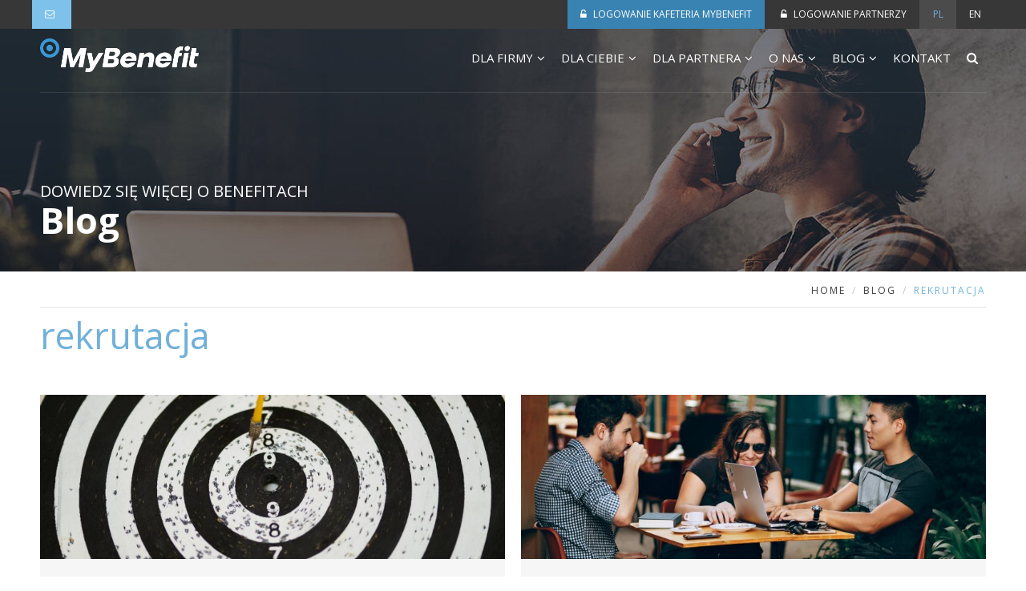

--- FILE ---
content_type: text/html; charset=UTF-8
request_url: https://www.mybenefit.pl/tag/rekrutacja/
body_size: 17796
content:
<!DOCTYPE html><html lang="pl-PL"><head><meta charset="UTF-8"><meta name="viewport" content="width=device-width, initial-scale=1"><meta name="theme-color" content="#4285f4"><link rel="profile" href="http://gmpg.org/xfn/11"><link rel="pingback" href="https://www.mybenefit.pl/wp/xmlrpc.php"><link rel="apple-touch-icon" sizes="180x180" href="https://www.mybenefit.pl/app/themes/like-v5.1/images/favicon/apple-touch-icon.png"><link rel="icon" type="image/png" sizes="32x32" href="https://www.mybenefit.pl/app/themes/like-v5.1/images/favicon/favicon-32x32.png"><link rel="icon" type="image/png" sizes="16x16" href="https://www.mybenefit.pl/app/themes/like-v5.1/images/favicon/favicon-16x16.png"><link rel="manifest" href="https://www.mybenefit.pl/app/themes/like-v5.1/images/favicon/site.webmanifest"><link rel="mask-icon" href="https://www.mybenefit.pl/app/themes/like-v5.1/images/favicon/safari-pinned-tab.svg" color="#5bbad5"><link rel="shortcut icon" href="https://www.mybenefit.pl/app/themes/like-v5.1/images/favicon/favicon.ico"><meta name="msapplication-TileColor" content="#603cba"><meta name="msapplication-config" content="https://www.mybenefit.pl/app/themes/like-v5.1/images/favicon/browserconfig.xml"><meta name="theme-color" content="#ffffff"><style>#page{visibility:hidden}.preloader{position:fixed;top:0;left:0;bottom:0;right:0;background:#ffffff;z-index:99999}@keyframes lds-dual-ring{0%{-webkit-transform:rotate(0);transform:rotate(0)}100%{-webkit-transform:rotate(360deg);transform:rotate(360deg)}}@-webkit-keyframes lds-dual-ring{0%{-webkit-transform:rotate(0);transform:rotate(0)}100%{-webkit-transform:rotate(360deg);transform:rotate(360deg)}}.lds-dual-ring{width:100%;height:100%}.lds-css{position:absolute;top:50%;left:50%;transform:translate(-50%,-50%);-webkit-transform:translate(-50%,-50%)}.lds-dual-ring{position:relative}.lds-dual-ring div{position:absolute;width:130px;height:130px;top:0;left:0;border-radius:50%;border:1px solid #000;border-color:#7ec1eb transparent #3983b2 transparent;-webkit-animation:lds-dual-ring 1.6s linear infinite;animation:lds-dual-ring 1.6s linear infinite}.lds-dual-ring{width:130px !important;height:130px !important;-webkit-transform:translate(-100px,-100px) scale(1) translate(100px,100px);transform:translate(-100px,-100px) scale(1) translate(100px,100px)}</style> <script>window.dataLayer = window.dataLayer || [];</script>  <script type="text/javascript">window.gdprAppliesGlobally=true;(function(){function r(e){if(!window.frames[e]){if(document.body&&document.body.firstChild){var t=document.body;var n=document.createElement("iframe");n.style.display="none";n.name=e;n.title=e;t.insertBefore(n,t.firstChild)}else{setTimeout(function(){r(e)},5)}}}function e(n,i,o,s,c){function e(e,t,n,r){if(typeof n!=="function"){return}if(!window[i]){window[i]=[]}var a=false;if(c){a=c(e,r,n)}if(!a){window[i].push({command:e,version:t,callback:n,parameter:r})}}e.stub=true;e.stubVersion=2;function t(r){if(!window[n]||window[n].stub!==true){return}if(!r.data){return}var a=typeof r.data==="string";var e;try{e=a?JSON.parse(r.data):r.data}catch(t){return}if(e[o]){var i=e[o];window[n](i.command,i.version,function(e,t){var n={};n[s]={returnValue:e,success:t,callId:i.callId};r.source.postMessage(a?JSON.stringify(n):n,"*")},i.parameter)}}if(typeof window[n]!=="function"){window[n]=e;if(window.addEventListener){window.addEventListener("message",t,false)}else{window.attachEvent("onmessage",t)}}}e("__tcfapi","__tcfapiBuffer","__tcfapiCall","__tcfapiReturn");r("__tcfapiLocator");(function(e){var t=document.createElement("link");t.rel="preload";t.as="script";var n=document.createElement("script");n.id="spcloader";n.type="text/javascript";n["async"]=true;n.charset="utf-8";var r="https://sdk.privacy-center.org/"+e+"/loader.js?target="+document.location.hostname;t.href=r;n.src=r;var a=document.getElementsByTagName("script")[0];a.parentNode.insertBefore(t,a);a.parentNode.insertBefore(n,a)})("bf226e0f-8b65-4a01-bdb1-0e0c29c4bf20")})();</script> <script type="text/javascript">var pageLang = document.documentElement.getAttribute('lang').slice(0,2);
window.didomiConfig = {
  tagManager: {
    provider: 'gtm'
  },
  languages: {
    enabled: [ pageLang ],
    default: pageLang
  }
};</script> <link rel="alternate" hreflang="pl" href="https://www.mybenefit.pl/tag/rekrutacja/" /><link rel="alternate" hreflang="en" href="https://www.mybenefit.pl/en/tag/recruitment/" /><title>rekrutacja - MyBenefit</title><meta name="robots" content="index, follow" /><meta name="googlebot" content="index, follow, max-snippet:-1, max-image-preview:large, max-video-preview:-1" /><meta name="bingbot" content="index, follow, max-snippet:-1, max-image-preview:large, max-video-preview:-1" /><link rel="canonical" href="https://www.mybenefit.pl/tag/rekrutacja/" /><meta property="og:locale" content="pl_PL" /><meta property="og:type" content="article" /><meta property="og:title" content="rekrutacja - MyBenefit" /><meta property="og:url" content="https://www.mybenefit.pl/tag/rekrutacja/" /><meta property="og:site_name" content="MyBenefit" /><meta name="twitter:card" content="summary_large_image" /> <script type="application/ld+json" class="yoast-schema-graph">{"@context":"https://schema.org","@graph":[{"@type":"WebSite","@id":"https://www.mybenefit.pl/#website","url":"https://www.mybenefit.pl/","name":"MyBenefit","description":"","potentialAction":[{"@type":"SearchAction","target":"https://www.mybenefit.pl/?s={search_term_string}","query-input":"required name=search_term_string"}],"inLanguage":"pl-PL"},{"@type":"CollectionPage","@id":"https://www.mybenefit.pl/tag/rekrutacja/#webpage","url":"https://www.mybenefit.pl/tag/rekrutacja/","name":"rekrutacja - MyBenefit","isPartOf":{"@id":"https://www.mybenefit.pl/#website"},"inLanguage":"pl-PL"}]}</script> <link rel='dns-prefetch' href='//www.mybenefit.pl' /><link rel='dns-prefetch' href='//ajax.googleapis.com' /><link rel='dns-prefetch' href='//cdnjs.cloudflare.com' /><link rel='dns-prefetch' href='//s.w.org' /><link rel='https://api.w.org/' href='https://www.mybenefit.pl/wp-json/' /><meta name="generator" content="WPML ver:4.3.5 stt:1,41;" /> <style type="text/css" id="wp-custom-css">.header__nav li.menu-item-has-children .sub-menu .menu-item-has-children .sub-menu {
	left: 20px!important;
	top: 140%!important;
	background: #eee;
}

.top .slider__slide img {
	 width: 100%;
	 height: 100%;
	 object-fit: cover;
}</style></head><body class="archive tag tag-rekrutacja tag-224 group-blog hfeed " > <noscript><iframe src="https://www.googletagmanager.com/ns.html?id=GTM-NCTHFFK"
 height="0" width="0" style="display:none;visibility:hidden"></iframe></noscript><div class="preloader"><div class="lds-css ng-scope"><div class="lds-dual-ring"><div></div></div></div></div><div id="page" class="site"> <a class="skip-link screen-reader-text" href="#main">Skip to content</a><div class="strip"><div class="search-top"><div class="container"><form role="search" method="get" id="searchform" action="https://www.mybenefit.pl/"> <input type="text" class="input-group-field" value="" name="s" id="s" placeholder="Wyszukaj"> <button><i class='fa fa-search'></i></button></form> <span class="search-top__close"><i class='fa fa-close'></i></span></div></div><div class="container"><div class="row rows"><div class="strip__left"> <a href="https://www.mybenefit.pl/dolacz-do-nas/" class="strip__link strip__link--light-blue"> <i class="fa fa-envelope-o" aria-hidden="true"></i> </a></div><div class="strip__right"> <a
 href="https://kafeteria.mybenefit.pl/"
 target="_blank"
 class="strip__link strip__link--blue"> <i class="fa fa-unlock-alt" aria-hidden="true"></i> Logowanie kafeteria MyBenefit </a> <a
 href="https://partner.mybenefit.pl/openid-connect-server-webapp/login"
 target="_blank"
 class="strip__link"> <i class="fa fa-unlock-alt" aria-hidden="true"></i> Logowanie partnerzy </a><div class='language-container'><a href='https://www.mybenefit.pl/tag/rekrutacja/' class='language-container__single active'>pl</a><a href='https://www.mybenefit.pl/en/tag/recruitment/' class='language-container__single'>en</a></div></div></div></div><header class="header site-header-container"><div class="container"><div class="rows rows--center"> <button class="menu-toggler"><i class="fa fa-bars" aria-hidden="true"></i></button><div class="header__logo"> <a href="https://www.mybenefit.pl/" rel="home"> <img src="https://www.mybenefit.pl/app/themes/like-v5.1/images/logo.png" srcset="https://www.mybenefit.pl/app/themes/like-v5.1/images/logo.png 1x, https://www.mybenefit.pl/app/themes/like-v5.1/images/logo@2x.png 2x" alt="MyBenefit" /> </a></div><div class="header__menu"><nav id="site-navigation"><ul id="menu-menu-glowne" class="header__nav"><li id="menu-item-90" class="menu-item menu-item-type-post_type menu-item-object-page menu-item-has-children menu-item-90"><a href="https://www.mybenefit.pl/dla-firmy/">Dla Firmy</a><ul class="sub-menu"><li id="menu-item-92" class="menu-item menu-item-type-post_type menu-item-object-page menu-item-92"><a href="https://www.mybenefit.pl/dla-firmy/kafeteria-mybenefit/">Kafeteria</a></li><li id="menu-item-8756" class="menu-item menu-item-type-post_type menu-item-object-page menu-item-8756"><a href="https://www.mybenefit.pl/dla-firmy/mybenefit-moduly/">Moduły MyBenefit</a></li><li id="menu-item-316" class="menu-item menu-item-type-post_type menu-item-object-page menu-item-316"><a href="https://www.mybenefit.pl/dla-firmy/jak-to-dziala/">Jak to działa?</a></li><li id="menu-item-315" class="menu-item menu-item-type-post_type menu-item-object-page menu-item-315"><a href="https://www.mybenefit.pl/dla-firmy/faq/">FAQ</a></li><li id="menu-item-597" class="menu-item menu-item-type-post_type menu-item-object-page menu-item-597"><a href="https://www.mybenefit.pl/dla-firmy/inne-benefity/">Inne benefity</a></li><li id="menu-item-4276" class="menu-item menu-item-type-post_type menu-item-object-page menu-item-4276"><a href="https://www.mybenefit.pl/dla-firmy/bony-turystyczne-travelpass/">Bony turystyczne eTravelPass</a></li><li id="menu-item-4085" class="menu-item menu-item-type-custom menu-item-object-custom menu-item-4085"><a href="https://www.mybenefit.pl/dolacz-do-nas/">Zapytaj o ofertę</a></li><li id="menu-item-5153" class="menu-item menu-item-type-post_type menu-item-object-page menu-item-5153"><a href="https://www.mybenefit.pl/dla-firmy/strefa-klienta/">Strefa Klienta</a></li></ul></li><li id="menu-item-91" class="menu-item menu-item-type-post_type menu-item-object-page menu-item-has-children menu-item-91"><a href="https://www.mybenefit.pl/dla-ciebie/">Dla Ciebie</a><ul class="sub-menu"><li id="menu-item-321" class="menu-item menu-item-type-post_type menu-item-object-page menu-item-321"><a href="https://www.mybenefit.pl/dla-ciebie/jak-to-dziala/">Jak to działa</a></li></ul></li><li id="menu-item-89" class="menu-item menu-item-type-post_type menu-item-object-page menu-item-has-children menu-item-89"><a href="https://www.mybenefit.pl/dla-partnera/">Dla partnera</a><ul class="sub-menu"><li id="menu-item-5349" class="menu-item menu-item-type-post_type menu-item-object-page menu-item-5349"><a href="https://www.mybenefit.pl/dla-partnera/banery-dla-partnerow/">Banery promocyjne</a></li></ul></li><li id="menu-item-534" class="menu-item menu-item-type-post_type menu-item-object-page menu-item-has-children menu-item-534"><a href="https://www.mybenefit.pl/o-nas/">O nas</a><ul class="sub-menu"><li id="menu-item-6117" class="menu-item menu-item-type-post_type menu-item-object-page menu-item-6117"><a href="https://www.mybenefit.pl/o-nas/mybenefit/">O MyBenefit</a></li><li id="menu-item-595" class="menu-item menu-item-type-post_type menu-item-object-page menu-item-595"><a href="https://www.mybenefit.pl/o-nas/kariera/">Kariera</a></li></ul></li><li id="menu-item-2542" class="menu-item menu-item-type-post_type menu-item-object-page current_page_parent menu-item-has-children menu-item-2542"><a href="https://www.mybenefit.pl/blog/">Blog</a><ul class="sub-menu"><li id="menu-item-7876" class="menu-item menu-item-type-taxonomy menu-item-object-category menu-item-7876"><a href="https://www.mybenefit.pl/kategoria/benefity/">Benefity</a></li><li id="menu-item-7877" class="menu-item menu-item-type-taxonomy menu-item-object-category menu-item-7877"><a href="https://www.mybenefit.pl/kategoria/motywacja-i-zaangazowanie/">Motywacja i zaangażowanie</a></li><li id="menu-item-7878" class="menu-item menu-item-type-taxonomy menu-item-object-category menu-item-7878"><a href="https://www.mybenefit.pl/kategoria/employer-branding-2/">Employer Branding</a></li><li id="menu-item-7879" class="menu-item menu-item-type-taxonomy menu-item-object-category menu-item-7879"><a href="https://www.mybenefit.pl/kategoria/hr-newsy/">HR Newsy</a></li><li id="menu-item-7880" class="menu-item menu-item-type-taxonomy menu-item-object-category menu-item-7880"><a href="https://www.mybenefit.pl/kategoria/rekrutacja-i-kariera/">Rekrutacja i kariera</a></li><li id="menu-item-7881" class="menu-item menu-item-type-taxonomy menu-item-object-category menu-item-7881"><a href="https://www.mybenefit.pl/kategoria/zfss/">ZFŚS</a></li></ul></li><li id="menu-item-88" class="menu-item menu-item-type-post_type menu-item-object-page menu-item-88"><a href="https://www.mybenefit.pl/kontakt/">Kontakt</a></li><li id="menu-item-683" class="menu-item menu-item-type-custom menu-item-object-custom menu-item-683"><a><span class='search-top__open'><i class='fa fa-search'></i></span></a></li></ul></nav></div></div></div></header></div><div class="top"><div class="page-header" style="background-image: url('https://www.mybenefit.pl/app/themes/like-v5.1/images/page-header.jpg')"><div class="container"><div class="page-header__text"><p class="h4">DOWIEDZ SIĘ WIĘCEJ O BENEFITACH</p><h2 class="h1">Blog</h2></div></div></div><div class="breadcrumb"><div class="container"><div class="breadcrumb__bar"> <span property="itemListElement" typeof="ListItem"><a property="item" typeof="WebPage" title="Go to MyBenefit." href="https://www.mybenefit.pl" class="home"><span property="name">HOME</span></a><meta property="position" content="1"></span><span class="breadcrumb__separator">/</span><span property="itemListElement" typeof="ListItem"><a property="item" typeof="WebPage" title="Go to Blog." href="https://www.mybenefit.pl/blog/" class="post-root post post-post"><span property="name">Blog</span></a><meta property="position" content="2"></span><span class="breadcrumb__separator">/</span><span property="itemListElement" typeof="ListItem"><span property="name">rekrutacja</span><meta property="position" content="3"></span></div></div></div></div><div id="content" class="site-content"><div id="primary" class="content-area container"><main id="main" class="site-main" role="main"><h1>rekrutacja</h1><div class="blog-wrapper test-123"><div class="blog-mini js-box-item "><figure class="blog-mini__image bg-mini-image--5189_"></figure><div class="blog-mini__content"><h6 class="blog-mini__category">Kategoria: Aktualności, Employer Branding, Rekrutacja i kariera</h6><h4 class="blog-mini__header"><a
 href="https://www.mybenefit.pl/blog/rekrutacja-i-kariera/pracownik-vs-pracodawca-kto-powinien-lepiej-przygotowac-sie-do-procesu-rekrutacji/">Pracownik vs. Pracodawca - kto powinien lepiej przygotować się do procesu rekrutacji?</a></h4><p class="blog-mini__excerpt">Na to, aby rozpocząć poszukiwania pracy, decydujemy się z różnych powodów. Dziś publikujemy wskazówki dla kandydatów, którzy planują w najbliższym czasie zmianę pracy.</p><div class="blog-mini__socials"> <a href="https://www.facebook.com/sharer/sharer.php?u=https://www.mybenefit.pl/blog/rekrutacja-i-kariera/pracownik-vs-pracodawca-kto-powinien-lepiej-przygotowac-sie-do-procesu-rekrutacji/"><i
 class="fa fa-facebook" aria-hidden="true"></i></a> <a href="https://www.linkedin.com/cws/share?url=https://www.mybenefit.pl/blog/rekrutacja-i-kariera/pracownik-vs-pracodawca-kto-powinien-lepiej-przygotowac-sie-do-procesu-rekrutacji/"><i
 class="fa fa-linkedin" aria-hidden="true"></i></a> <a href="mailto:?body=https://www.mybenefit.pl/blog/rekrutacja-i-kariera/pracownik-vs-pracodawca-kto-powinien-lepiej-przygotowac-sie-do-procesu-rekrutacji/"><i class="fa fa-envelope"
 aria-hidden="true"></i></a></div> <a href="https://www.mybenefit.pl/blog/rekrutacja-i-kariera/pracownik-vs-pracodawca-kto-powinien-lepiej-przygotowac-sie-do-procesu-rekrutacji/"
 class="btn-custom btn-custom--small btn-custom--transparent">czytaj dalej <i
 class="fa fa-angle-right" aria-hidden="true"></i></a></div><style>.bg-mini-image--5189_ {
                                      background: url(https://www.mybenefit.pl/app/uploads/2020/02/rekrutacja-MyBenefit-1-400x214.jpeg) no-repeat center center / cover;
                                  }

                                  @media only screen and (min-width: 1024px) {
                                      .bg-mini-image--5189_ {
                                          background: url(https://www.mybenefit.pl/app/uploads/2020/02/rekrutacja-MyBenefit-1-767x411.jpeg) no-repeat center center / cover;
                                      }
                                  }</style></div><div class="blog-mini js-box-item "><figure class="blog-mini__image bg-mini-image--5305_"></figure><div class="blog-mini__content"><h6 class="blog-mini__category">Kategoria: Aktualności, Motywacja i zaangażowanie, Rekrutacja i kariera</h6><h4 class="blog-mini__header"><a
 href="https://www.mybenefit.pl/blog/rekrutacja-i-kariera/rekrutacja-jak-wykorzystac-trendy-aby-pozyskac-talenty/">Rekrutacja - jak wykorzystać trendy, aby pozyskać talenty?</a></h4><p class="blog-mini__excerpt">W 2020 roku jedną trzecią pracowników stanowić będą Milenialsi - jak powinna wyglądać rekrutacja pracowników urodzonych w latach 80-tych i 90-tych XX wieku?</p><div class="blog-mini__socials"> <a href="https://www.facebook.com/sharer/sharer.php?u=https://www.mybenefit.pl/blog/rekrutacja-i-kariera/rekrutacja-jak-wykorzystac-trendy-aby-pozyskac-talenty/"><i
 class="fa fa-facebook" aria-hidden="true"></i></a> <a href="https://www.linkedin.com/cws/share?url=https://www.mybenefit.pl/blog/rekrutacja-i-kariera/rekrutacja-jak-wykorzystac-trendy-aby-pozyskac-talenty/"><i
 class="fa fa-linkedin" aria-hidden="true"></i></a> <a href="mailto:?body=https://www.mybenefit.pl/blog/rekrutacja-i-kariera/rekrutacja-jak-wykorzystac-trendy-aby-pozyskac-talenty/"><i class="fa fa-envelope"
 aria-hidden="true"></i></a></div> <a href="https://www.mybenefit.pl/blog/rekrutacja-i-kariera/rekrutacja-jak-wykorzystac-trendy-aby-pozyskac-talenty/"
 class="btn-custom btn-custom--small btn-custom--transparent">czytaj dalej <i
 class="fa fa-angle-right" aria-hidden="true"></i></a></div><style>.bg-mini-image--5305_ {
                                      background: url(https://www.mybenefit.pl/app/uploads/2020/01/rekrutacja-400x214.jpeg) no-repeat center center / cover;
                                  }

                                  @media only screen and (min-width: 1024px) {
                                      .bg-mini-image--5305_ {
                                          background: url(https://www.mybenefit.pl/app/uploads/2020/01/rekrutacja-767x411.jpeg) no-repeat center center / cover;
                                      }
                                  }</style></div><div class="blog-mini js-box-item "><figure class="blog-mini__image bg-mini-image--1674_"></figure><div class="blog-mini__content"><h6 class="blog-mini__category">Kategoria: Rekrutacja i kariera</h6><h4 class="blog-mini__header"><a
 href="https://www.mybenefit.pl/blog/rekrutacja-i-kariera/rozwoj-firmy-a-trendy-w-rekrutacji/">Rozwój firmy, a trendy w rekrutacji</a></h4><p class="blog-mini__excerpt">Koniec roku sprzyja podsumowaniu czy i w jaki sposób tegoroczne trendy w rekrutacji wpłynęły na rozwój firmy. Jeśli na realizację poszczególnych pomysłów zabrakło teraz czasu, środków lub zasobów, warto rozważyć wprowadzenie ich w przyszłym roku.</p><div class="blog-mini__socials"> <a href="https://www.facebook.com/sharer/sharer.php?u=https://www.mybenefit.pl/blog/rekrutacja-i-kariera/rozwoj-firmy-a-trendy-w-rekrutacji/"><i
 class="fa fa-facebook" aria-hidden="true"></i></a> <a href="https://www.linkedin.com/cws/share?url=https://www.mybenefit.pl/blog/rekrutacja-i-kariera/rozwoj-firmy-a-trendy-w-rekrutacji/"><i
 class="fa fa-linkedin" aria-hidden="true"></i></a> <a href="mailto:?body=https://www.mybenefit.pl/blog/rekrutacja-i-kariera/rozwoj-firmy-a-trendy-w-rekrutacji/"><i class="fa fa-envelope"
 aria-hidden="true"></i></a></div> <a href="https://www.mybenefit.pl/blog/rekrutacja-i-kariera/rozwoj-firmy-a-trendy-w-rekrutacji/"
 class="btn-custom btn-custom--small btn-custom--transparent">czytaj dalej <i
 class="fa fa-angle-right" aria-hidden="true"></i></a></div><style>.bg-mini-image--1674_ {
                                      background: url(https://www.mybenefit.pl/app/uploads/2019/11/rozwój-firmy_MyBenefit-400x214.jpeg) no-repeat center center / cover;
                                  }

                                  @media only screen and (min-width: 1024px) {
                                      .bg-mini-image--1674_ {
                                          background: url(https://www.mybenefit.pl/app/uploads/2019/11/rozwój-firmy_MyBenefit-767x411.jpeg) no-repeat center center / cover;
                                      }
                                  }</style></div><div class="blog-mini js-box-item "><figure class="blog-mini__image bg-mini-image--1764_"></figure><div class="blog-mini__content"><h6 class="blog-mini__category">Kategoria: Employer Branding</h6><h4 class="blog-mini__header"><a
 href="https://www.mybenefit.pl/blog/employer-branding-2/employer-branding-mybenefit/">Employer branding - pierwsze kroki w budowaniu strategii wizerunkowej</a></h4><p class="blog-mini__excerpt">Dbałość o wiarygodny wizerunek to przede wszystkim inwestycja w rozwój firmy. Dobry employer branding pomaga w zatrudnianiu oraz utrzymaniu pracowników.</p><div class="blog-mini__socials"> <a href="https://www.facebook.com/sharer/sharer.php?u=https://www.mybenefit.pl/blog/employer-branding-2/employer-branding-mybenefit/"><i
 class="fa fa-facebook" aria-hidden="true"></i></a> <a href="https://www.linkedin.com/cws/share?url=https://www.mybenefit.pl/blog/employer-branding-2/employer-branding-mybenefit/"><i
 class="fa fa-linkedin" aria-hidden="true"></i></a> <a href="mailto:?body=https://www.mybenefit.pl/blog/employer-branding-2/employer-branding-mybenefit/"><i class="fa fa-envelope"
 aria-hidden="true"></i></a></div> <a href="https://www.mybenefit.pl/blog/employer-branding-2/employer-branding-mybenefit/"
 class="btn-custom btn-custom--small btn-custom--transparent">czytaj dalej <i
 class="fa fa-angle-right" aria-hidden="true"></i></a></div><style>.bg-mini-image--1764_ {
                                      background: url(https://www.mybenefit.pl/app/uploads/2019/11/employer_branding-400x214.jpeg) no-repeat center center / cover;
                                  }

                                  @media only screen and (min-width: 1024px) {
                                      .bg-mini-image--1764_ {
                                          background: url(https://www.mybenefit.pl/app/uploads/2019/11/employer_branding-767x411.jpeg) no-repeat center center / cover;
                                      }
                                  }</style></div><div class="blog-mini js-box-item "><figure class="blog-mini__image bg-mini-image--320_"></figure><div class="blog-mini__content"><h6 class="blog-mini__category">Kategoria: Motywacja i zaangażowanie, Rekrutacja i kariera</h6><h4 class="blog-mini__header"><a
 href="https://www.mybenefit.pl/blog/rekrutacja-i-kariera/o-roli-onboardingu-w-procesie-motywacji-pracownikow/">O roli onboardingu w procesie motywacji pracowników</a></h4><p class="blog-mini__excerpt">Czy opiekujesz się nowymi pracownikami od pierwszych chwil w firmie? Warto zorganizować dobry proces onboardingu i tym samym zrobić na nich świetne wrażenie już na początku współpracy!</p><div class="blog-mini__socials"> <a href="https://www.facebook.com/sharer/sharer.php?u=https://www.mybenefit.pl/blog/rekrutacja-i-kariera/o-roli-onboardingu-w-procesie-motywacji-pracownikow/"><i
 class="fa fa-facebook" aria-hidden="true"></i></a> <a href="https://www.linkedin.com/cws/share?url=https://www.mybenefit.pl/blog/rekrutacja-i-kariera/o-roli-onboardingu-w-procesie-motywacji-pracownikow/"><i
 class="fa fa-linkedin" aria-hidden="true"></i></a> <a href="mailto:?body=https://www.mybenefit.pl/blog/rekrutacja-i-kariera/o-roli-onboardingu-w-procesie-motywacji-pracownikow/"><i class="fa fa-envelope"
 aria-hidden="true"></i></a></div> <a href="https://www.mybenefit.pl/blog/rekrutacja-i-kariera/o-roli-onboardingu-w-procesie-motywacji-pracownikow/"
 class="btn-custom btn-custom--small btn-custom--transparent">czytaj dalej <i
 class="fa fa-angle-right" aria-hidden="true"></i></a></div><style>.bg-mini-image--320_ {
                                      background: url(https://www.mybenefit.pl/app/uploads/2019/09/onboarding-motywacja-400x214.jpeg) no-repeat center center / cover;
                                  }

                                  @media only screen and (min-width: 1024px) {
                                      .bg-mini-image--320_ {
                                          background: url(https://www.mybenefit.pl/app/uploads/2019/09/onboarding-motywacja-767x411.jpeg) no-repeat center center / cover;
                                      }
                                  }</style></div><div class="blog-mini js-box-item "><figure class="blog-mini__image bg-mini-image--4894_"></figure><div class="blog-mini__content"><h6 class="blog-mini__category">Kategoria: Employer Branding, Rekrutacja i kariera</h6><h4 class="blog-mini__header"><a
 href="https://www.mybenefit.pl/blog/employer-branding-2/rekrutacja-pracownikow-w-branzy-it/">Wyzwania współczesnego rekrutera - rekrutacja pracowników w branży IT</a></h4><p class="blog-mini__excerpt">Recruitment of employees in the IT industry is a huge challenge for recruiters, and candidates usually do not give the company a second chance!</p><div class="blog-mini__socials"> <a href="https://www.facebook.com/sharer/sharer.php?u=https://www.mybenefit.pl/blog/employer-branding-2/rekrutacja-pracownikow-w-branzy-it/"><i
 class="fa fa-facebook" aria-hidden="true"></i></a> <a href="https://www.linkedin.com/cws/share?url=https://www.mybenefit.pl/blog/employer-branding-2/rekrutacja-pracownikow-w-branzy-it/"><i
 class="fa fa-linkedin" aria-hidden="true"></i></a> <a href="mailto:?body=https://www.mybenefit.pl/blog/employer-branding-2/rekrutacja-pracownikow-w-branzy-it/"><i class="fa fa-envelope"
 aria-hidden="true"></i></a></div> <a href="https://www.mybenefit.pl/blog/employer-branding-2/rekrutacja-pracownikow-w-branzy-it/"
 class="btn-custom btn-custom--small btn-custom--transparent">czytaj dalej <i
 class="fa fa-angle-right" aria-hidden="true"></i></a></div><style>.bg-mini-image--4894_ {
                                      background: url(https://www.mybenefit.pl/app/uploads/2019/07/rekrutacja-pracowników-w-IT-400x214.jpg) no-repeat center center / cover;
                                  }

                                  @media only screen and (min-width: 1024px) {
                                      .bg-mini-image--4894_ {
                                          background: url(https://www.mybenefit.pl/app/uploads/2019/07/rekrutacja-pracowników-w-IT-767x411.jpg) no-repeat center center / cover;
                                      }
                                  }</style></div><div class="blog-mini js-box-item "><figure class="blog-mini__image bg-mini-image--9639_"></figure><div class="blog-mini__content"><h6 class="blog-mini__category">Kategoria: Employer Branding, Rekrutacja i kariera</h6><h4 class="blog-mini__header"><a
 href="https://www.mybenefit.pl/blog/employer-branding-2/employer-branding-moda-czy-skuteczne-narzedzie/">Employer branding –  moda czy skuteczne narzędzie?</a></h4><p class="blog-mini__excerpt">Employer branding, czyli kreowanie wizerunku firmy jako pracodawcy to jedno z kluczowych wyzwań dla współczesnych organizacji.</p><div class="blog-mini__socials"> <a href="https://www.facebook.com/sharer/sharer.php?u=https://www.mybenefit.pl/blog/employer-branding-2/employer-branding-moda-czy-skuteczne-narzedzie/"><i
 class="fa fa-facebook" aria-hidden="true"></i></a> <a href="https://www.linkedin.com/cws/share?url=https://www.mybenefit.pl/blog/employer-branding-2/employer-branding-moda-czy-skuteczne-narzedzie/"><i
 class="fa fa-linkedin" aria-hidden="true"></i></a> <a href="mailto:?body=https://www.mybenefit.pl/blog/employer-branding-2/employer-branding-moda-czy-skuteczne-narzedzie/"><i class="fa fa-envelope"
 aria-hidden="true"></i></a></div> <a href="https://www.mybenefit.pl/blog/employer-branding-2/employer-branding-moda-czy-skuteczne-narzedzie/"
 class="btn-custom btn-custom--small btn-custom--transparent">czytaj dalej <i
 class="fa fa-angle-right" aria-hidden="true"></i></a></div><style>.bg-mini-image--9639_ {
                                      background: url(https://www.mybenefit.pl/app/uploads/2019/01/marka-pracodawcy-istotna-w-rekrutacji-400x214.jpeg) no-repeat center center / cover;
                                  }

                                  @media only screen and (min-width: 1024px) {
                                      .bg-mini-image--9639_ {
                                          background: url(https://www.mybenefit.pl/app/uploads/2019/01/marka-pracodawcy-istotna-w-rekrutacji-767x411.jpeg) no-repeat center center / cover;
                                      }
                                  }</style></div><div class="blog-mini js-box-item "><figure class="blog-mini__image bg-mini-image--2784_"></figure><div class="blog-mini__content"><h6 class="blog-mini__category">Kategoria: Benefity dla pracowników, Employer Branding, Rekrutacja i kariera</h6><h4 class="blog-mini__header"><a
 href="https://www.mybenefit.pl/blog/rekrutacja-i-kariera/benefity-pozaplacowe-czy-wspominac-o-nich-w-ogloszeniu-rekrutacyjnym/">Benefity pozapłacowe - czy wspominać o nich w ogłoszeniu rekrutacyjnym?</a></h4><p class="blog-mini__excerpt">Benefity pozapłacowe przedstawione w ogłoszeniu rekrutacyjnym mogą zaważyć na decyzji naszego wymarzonego kandydata do pracy!</p><div class="blog-mini__socials"> <a href="https://www.facebook.com/sharer/sharer.php?u=https://www.mybenefit.pl/blog/rekrutacja-i-kariera/benefity-pozaplacowe-czy-wspominac-o-nich-w-ogloszeniu-rekrutacyjnym/"><i
 class="fa fa-facebook" aria-hidden="true"></i></a> <a href="https://www.linkedin.com/cws/share?url=https://www.mybenefit.pl/blog/rekrutacja-i-kariera/benefity-pozaplacowe-czy-wspominac-o-nich-w-ogloszeniu-rekrutacyjnym/"><i
 class="fa fa-linkedin" aria-hidden="true"></i></a> <a href="mailto:?body=https://www.mybenefit.pl/blog/rekrutacja-i-kariera/benefity-pozaplacowe-czy-wspominac-o-nich-w-ogloszeniu-rekrutacyjnym/"><i class="fa fa-envelope"
 aria-hidden="true"></i></a></div> <a href="https://www.mybenefit.pl/blog/rekrutacja-i-kariera/benefity-pozaplacowe-czy-wspominac-o-nich-w-ogloszeniu-rekrutacyjnym/"
 class="btn-custom btn-custom--small btn-custom--transparent">czytaj dalej <i
 class="fa fa-angle-right" aria-hidden="true"></i></a></div><style>.bg-mini-image--2784_ {
                                      background: url(https://www.mybenefit.pl/app/uploads/2018/11/benefity-w-rekrutacji-6-400x214.jpeg) no-repeat center center / cover;
                                  }

                                  @media only screen and (min-width: 1024px) {
                                      .bg-mini-image--2784_ {
                                          background: url(https://www.mybenefit.pl/app/uploads/2018/11/benefity-w-rekrutacji-6-767x411.jpeg) no-repeat center center / cover;
                                      }
                                  }</style></div></div></main></div></div><footer class="footer"><div class="container"><div class="row"><div class="col-2"><h4>Mapa strony</h4><ul id="menu-footer-menu" class="footer__nav"><li id="menu-item-97" class="menu-item menu-item-type-post_type menu-item-object-page menu-item-home menu-item-97"><a href="https://www.mybenefit.pl/">Strona główna</a></li><li id="menu-item-100" class="menu-item menu-item-type-post_type menu-item-object-page menu-item-100"><a href="https://www.mybenefit.pl/dla-firmy/">Dla Firmy</a></li><li id="menu-item-101" class="menu-item menu-item-type-post_type menu-item-object-page menu-item-101"><a href="https://www.mybenefit.pl/dla-ciebie/">Dla Ciebie</a></li><li id="menu-item-99" class="menu-item menu-item-type-post_type menu-item-object-page menu-item-99"><a href="https://www.mybenefit.pl/dla-partnera/">Dla Partnera</a></li><li id="menu-item-533" class="menu-item menu-item-type-post_type menu-item-object-page menu-item-533"><a href="https://www.mybenefit.pl/o-nas/">O nas</a></li><li id="menu-item-2587" class="menu-item menu-item-type-post_type menu-item-object-page current_page_parent menu-item-2587"><a href="https://www.mybenefit.pl/blog/">Blog</a></li><li id="menu-item-98" class="menu-item menu-item-type-post_type menu-item-object-page menu-item-98"><a href="https://www.mybenefit.pl/kontakt/">Kontakt</a></li><li id="menu-item-5154" class="menu-item menu-item-type-post_type menu-item-object-page menu-item-5154"><a href="https://www.mybenefit.pl/dla-firmy/strefa-klienta/">Strefa Klienta</a></li><li id="menu-item-6424" class="menu-item menu-item-type-post_type menu-item-object-page menu-item-6424"><a href="https://www.mybenefit.pl/o-nas/kariera/">Kariera</a></li></ul></div><div class="col-6"><div class="footer__write-to-us"><h4>Napisz do nas!</h4><p>Jeśli masz jakiekolwiek pytania - wypełnij poniższy formularz - oddzwonimy!</p><div class="footer__form"><div class="form"><div class="form__row"><div class="form__field"><div class="form__field-wrapper"> <select class="custom-select preselect"><option>Czego szukasz?</option><option value="104">Ciekawych benefitów i nowych rozwiązań dla HR</option><option value="105">Możliwości współpracy jako Partner Kafeterii</option><option value="106">Pomocy w logowaniu do Kafeterii - jestem Użytkownikiem MyBenefit</option><option value="110">Kontaktu w sprawie trwającej współpracy - jestem Partnerem MyBenefit</option><option value="111">Innych informacji</option> </select></div></div></div><div class="multiple-forms"><div role="form" class="wpcf7" id="wpcf7-f104-o1" lang="pl-PL" dir="ltr"><div class="screen-reader-response" aria-live="polite"></div><form action="/tag/rekrutacja/#wpcf7-f104-o1" method="post" class="wpcf7-form" novalidate="novalidate"><div style="display: none;"> <input type="hidden" name="_wpcf7" value="104" /> <input type="hidden" name="_wpcf7_version" value="5.1.9" /> <input type="hidden" name="_wpcf7_locale" value="pl_PL" /> <input type="hidden" name="_wpcf7_unit_tag" value="wpcf7-f104-o1" /> <input type="hidden" name="_wpcf7_container_post" value="0" /></div><div class="form__row form__row--eq"><div class="form__field"><div class="form__field-wrapper"> <span class="wpcf7-form-control-wrap names"><input type="text" name="names" value="" size="40" class="wpcf7-form-control wpcf7-text wpcf7-validates-as-required" aria-required="true" aria-invalid="false" placeholder="Imię i Nazwisko" /></span></div></div><div class="form__field"><div class="form__field-wrapper"> <span class="wpcf7-form-control-wrap phone"><input type="text" name="phone" value="" size="40" class="wpcf7-form-control wpcf7-text wpcf7-validates-as-required" aria-required="true" aria-invalid="false" placeholder="Telefon" /></span></div></div><div class="form__field"><div class="form__field-wrapper"> <span class="wpcf7-form-control-wrap email"><input type="email" name="email" value="" size="40" class="wpcf7-form-control wpcf7-text wpcf7-email wpcf7-validates-as-required wpcf7-validates-as-email" aria-required="true" aria-invalid="false" placeholder="E-mail" /></span></div></div></div><div  class="form__row ><span class="wpcf7-form-control-wrap company-name"><input type="text" name="company-name" value="" size="40" class="wpcf7-form-control wpcf7-text" id="company-name" aria-invalid="false" placeholder="Nazwa firmy" /></span></div><div class="form__row "><div class="form__field"><div class="form__field-wrapper"> <span class="wpcf7-form-control-wrap nip"><input type="text" name="nip" value="" size="40" class="wpcf7-form-control wpcf7-text wpcf7-validates-as-required" aria-required="true" aria-invalid="false" placeholder="NIP" /></span></div></div><div class="form__field form__field--2"><div class="form__field-wrapper"> <span class="wpcf7-form-control-wrap company-size"><input type="text" name="company-size" value="" size="40" class="wpcf7-form-control wpcf7-text wpcf7-validates-as-required" aria-required="true" aria-invalid="false" placeholder="Wpisz przybliżoną liczbę pracowników" /></span></div></div></div><div class="form__row form__row--eq form__row--big"><div class="form__field"><div class="form__field-wrapper"> <span class="wpcf7-form-control-wrap contact-time"><select name="contact-time" class="wpcf7-form-control wpcf7-select wpcf7-validates-as-required custom-select" aria-required="true" aria-invalid="false"><option value="Kiedy możemy się z Tobą skontaktować?">Kiedy możemy się z Tobą skontaktować?</option><option value="Dziś">Dziś</option><option value="Jutro">Jutro</option><option value="Pojutrze">Pojutrze</option></select></span></div></div><div class="form__field"><div class="form__field-wrapper"> <span class="wpcf7-form-control-wrap contact-hour"><select name="contact-hour" class="wpcf7-form-control wpcf7-select wpcf7-validates-as-required custom-select" aria-required="true" aria-invalid="false"><option value="Godzina ?">Godzina ?</option><option value="8-10">8-10</option><option value="10-12">10-12</option><option value="12-14">12-14</option><option value="14-16">14-16</option></select></span></div></div><div class="form__field"><div class="form__field-wrapper"> <button type="submit" class="btn-custom btn-custom--upper btn-custom--block">Wyślij</button></div></div></div><div class="form__row"><div class="form__field"><div class="form__field-wrapper"><div class="checkbox checkbox--agreements"> <label> <span class="wpcf7-form-control-wrap agreements"><span class="wpcf7-form-control wpcf7-acceptance"><span class="wpcf7-list-item"><input type="checkbox" name="agreements" value="1" aria-invalid="false" /></span></span></span> <span>Zgoda na przetwarzanie danych osobowych - więcej w <a href="https://www.benefitsystems.pl/polityka-prywatnosci/" target="bs-policy">Polityce prywatności</a></span> </label></div></div></div><p><span id="wpcf7-696774e734ad9" class="wpcf7-form-control-wrap sfafegw-268-wrap" style="display:none !important; visibility:hidden !important;"><label  class="hp-message">Please leave this field empty.</label><input class="wpcf7-form-control wpcf7-text"  type="text" name="sfafegw-268" value="" size="40" tabindex="-1" autocomplete="nope" /></span></p></div><div class="wpcf7-response-output wpcf7-display-none" aria-hidden="true"></div></form></div><div role="form" class="wpcf7" id="wpcf7-f105-o2" lang="pl-PL" dir="ltr"><div class="screen-reader-response" aria-live="polite"></div><form action="/tag/rekrutacja/#wpcf7-f105-o2" method="post" class="wpcf7-form" novalidate="novalidate"><div style="display: none;"> <input type="hidden" name="_wpcf7" value="105" /> <input type="hidden" name="_wpcf7_version" value="5.1.9" /> <input type="hidden" name="_wpcf7_locale" value="pl_PL" /> <input type="hidden" name="_wpcf7_unit_tag" value="wpcf7-f105-o2" /> <input type="hidden" name="_wpcf7_container_post" value="0" /></div><div class="form__row form__row--eq"><div class="form__field"><div class="form__field-wrapper"> <span class="wpcf7-form-control-wrap names"><input type="text" name="names" value="" size="40" class="wpcf7-form-control wpcf7-text wpcf7-validates-as-required" aria-required="true" aria-invalid="false" placeholder="Imię i Nazwisko" /></span></div></div><div class="form__field"><div class="form__field-wrapper"> <span class="wpcf7-form-control-wrap phone"><input type="text" name="phone" value="" size="40" class="wpcf7-form-control wpcf7-text wpcf7-validates-as-required" aria-required="true" aria-invalid="false" placeholder="Telefon" /></span></div></div><div class="form__field"><div class="form__field-wrapper"> <span class="wpcf7-form-control-wrap email"><input type="email" name="email" value="" size="40" class="wpcf7-form-control wpcf7-text wpcf7-email wpcf7-validates-as-required wpcf7-validates-as-email" aria-required="true" aria-invalid="false" placeholder="E-mail" /></span></div></div></div><div class="form__row"><div class="form__field"><div class="form__field-wrapper"> <span class="wpcf7-form-control-wrap nip"><input type="number" name="nip" value="" class="wpcf7-form-control wpcf7-number wpcf7-validates-as-required wpcf7-validates-as-number" aria-required="true" aria-invalid="false" placeholder="NIP" /></span></div></div><div class="form__field form__field--2"><div class="form__field-wrapper"> <span class="wpcf7-form-control-wrap company-type"><select name="company-type" class="wpcf7-form-control wpcf7-select wpcf7-validates-as-required custom-select" aria-required="true" aria-invalid="false"><option value="Rodzaj prowadzonej działalności">Rodzaj prowadzonej działalności</option><option value="Kultura i kino">Kultura i kino</option><option value="Rekreacja i rozrywka">Rekreacja i rozrywka</option><option value="Turystyka i wypoczynek">Turystyka i wypoczynek</option><option value="Zdrowie i uroda">Zdrowie i uroda</option><option value="Edukacja">Edukacja</option><option value="Gastronomia">Gastronomia</option><option value="Zakupy">Zakupy</option><option value="Inne">Inne</option></select></span></div></div></div><div class="form__row"><div class="form__field"><div class="form__field-wrapper"> <span class="wpcf7-form-control-wrap text-316"><input type="text" name="text-316" value="" size="40" class="wpcf7-form-control wpcf7-text" aria-invalid="false" placeholder="Strona www" /></span></div></div></div><div class="form__row"><div class="form__field"><div class="form__field-wrapper"> <span class="wpcf7-form-control-wrap message"><textarea name="message" cols="40" rows="10" class="wpcf7-form-control wpcf7-textarea wpcf7-validates-as-required" aria-required="true" aria-invalid="false" placeholder="Treść zapytania"></textarea></span></div></div></div><div class="form__row form__row--big"><div class="form__field "><div class="form__field-wrapper"> <span class="wpcf7-form-control-wrap contact-time"><select name="contact-time" class="wpcf7-form-control wpcf7-select wpcf7-validates-as-required custom-select" aria-required="true" aria-invalid="false"><option value="Kiedy możemy się z Tobą skontaktować?">Kiedy możemy się z Tobą skontaktować?</option><option value="Dziś">Dziś</option><option value="Jutro">Jutro</option><option value="Pojutrze">Pojutrze</option></select></span></div></div><div class="form__field "><div class="form__field-wrapper"> <span class="wpcf7-form-control-wrap contact-hour"><select name="contact-hour" class="wpcf7-form-control wpcf7-select wpcf7-validates-as-required custom-select" aria-required="true" aria-invalid="false"><option value="Godzina ?">Godzina ?</option><option value="8-10">8-10</option><option value="10-12">10-12</option><option value="12-14">12-14</option><option value="14-16">14-16</option></select></span></div></div><div class="form__field"><div class="form__field-wrapper"> <button type="submit" class="btn-custom btn-custom--upper btn-custom--block">Wyślij</button></div></div></div><div class="form__row"><div class="form__field"><div class="form__field-wrapper"><div class="checkbox checkbox--agreements"> <label> <span class="wpcf7-form-control-wrap agreements"><span class="wpcf7-form-control wpcf7-acceptance"><span class="wpcf7-list-item"><input type="checkbox" name="agreements" value="1" aria-invalid="false" /></span></span></span> <span>Zgoda na przetwarzanie danych osobowych - więcej w <a href="https://www.benefitsystems.pl/polityka-prywatnosci/" target="bs-policy">Polityce prywatności</a></span> </label></div></div></div></div><p><span id="wpcf7-696774e7359f7" class="wpcf7-form-control-wrap egsgsg-64-wrap" style="display:none !important; visibility:hidden !important;"><label  class="hp-message">Please leave this field empty.</label><input class="wpcf7-form-control wpcf7-text"  type="text" name="egsgsg-64" value="" size="40" tabindex="-1" autocomplete="nope" /></span></p><div class="wpcf7-response-output wpcf7-display-none" aria-hidden="true"></div></form></div><div id='wpcf7-f106-o2' class='wpcf7'><p class="col-12">W przypadku problemów z logowaniem skorzystaj z opcji „Nie pamiętam hasła” dostępnej poniżej okna logowania na <a href="//system.mybenefit.pl">stronie system.mybenefit.pl</a> lub napisz do nas na adres <a href="mailto:logowanie@mybenefit.pl">logowanie@mybenefit.pl</a></p><p><p>Please leave this field empty.</p></div><div role="form" class="wpcf7" id="wpcf7-f110-o4" lang="pl-PL" dir="ltr"><div class="screen-reader-response" aria-live="polite"></div><form action="/tag/rekrutacja/#wpcf7-f110-o4" method="post" class="wpcf7-form" novalidate="novalidate"><div style="display: none;"> <input type="hidden" name="_wpcf7" value="110" /> <input type="hidden" name="_wpcf7_version" value="5.1.9" /> <input type="hidden" name="_wpcf7_locale" value="pl_PL" /> <input type="hidden" name="_wpcf7_unit_tag" value="wpcf7-f110-o4" /> <input type="hidden" name="_wpcf7_container_post" value="0" /></div><div class="form__row form__row--eq"><div class="form__field"><div class="form__field-wrapper"> <span class="wpcf7-form-control-wrap names"><input type="text" name="names" value="" size="40" class="wpcf7-form-control wpcf7-text wpcf7-validates-as-required" aria-required="true" aria-invalid="false" placeholder="Imię i Nazwisko" /></span></div></div><div class="form__field"><div class="form__field-wrapper"> <span class="wpcf7-form-control-wrap phone"><input type="text" name="phone" value="" size="40" class="wpcf7-form-control wpcf7-text wpcf7-validates-as-required" aria-required="true" aria-invalid="false" placeholder="Telefon" /></span></div></div><div class="form__field"><div class="form__field-wrapper"> <span class="wpcf7-form-control-wrap email"><input type="email" name="email" value="" size="40" class="wpcf7-form-control wpcf7-text wpcf7-email wpcf7-validates-as-required wpcf7-validates-as-email" aria-required="true" aria-invalid="false" placeholder="E-mail" /></span></div></div></div><div class="form__row"><div class="form__field"><div class="form__field-wrapper"> <span class="wpcf7-form-control-wrap nip"><input type="text" name="nip" value="" size="40" class="wpcf7-form-control wpcf7-text wpcf7-validates-as-required" aria-required="true" aria-invalid="false" placeholder="NIP" /></span></div></div></div><div class="form__row"><div class="form__field"><div class="form__field-wrapper"> <span class="wpcf7-form-control-wrap message"><textarea name="message" cols="40" rows="10" class="wpcf7-form-control wpcf7-textarea wpcf7-validates-as-required" aria-required="true" aria-invalid="false" placeholder="Treść zapytania"></textarea></span></div></div></div><div class="form__row"><div class="form__field form__field--4"></div><div class="form__field"><div class="form__field-wrapper"> <button type="submit" class="btn-custom btn-custom--upper btn-custom--block">Wyślij</button></div></div></div><div class="form__row"><div class="form__field"><div class="form__field-wrapper"><div class="checkbox checkbox--agreements"> <label> <span class="wpcf7-form-control-wrap agreements"><span class="wpcf7-form-control wpcf7-acceptance"><span class="wpcf7-list-item"><input type="checkbox" name="agreements" value="1" aria-invalid="false" /></span></span></span> <span>Zgoda na przetwarzanie danych osobowych - więcej w <a href="https://www.benefitsystems.pl/polityka-prywatnosci/" target="bs-policy">Polityce prywatności</a></span> </label></div></div></div></div><p><span id="wpcf7-696774e7367d3" class="wpcf7-form-control-wrap rhrsgrg-443-wrap" style="display:none !important; visibility:hidden !important;"><label  class="hp-message">Please leave this field empty.</label><input class="wpcf7-form-control wpcf7-text"  type="text" name="rhrsgrg-443" value="" size="40" tabindex="-1" autocomplete="nope" /></span></p><div class="wpcf7-response-output wpcf7-display-none" aria-hidden="true"></div></form></div><div role="form" class="wpcf7" id="wpcf7-f111-o5" lang="pl-PL" dir="ltr"><div class="screen-reader-response" aria-live="polite"></div><form action="/tag/rekrutacja/#wpcf7-f111-o5" method="post" class="wpcf7-form" novalidate="novalidate"><div style="display: none;"> <input type="hidden" name="_wpcf7" value="111" /> <input type="hidden" name="_wpcf7_version" value="5.1.9" /> <input type="hidden" name="_wpcf7_locale" value="pl_PL" /> <input type="hidden" name="_wpcf7_unit_tag" value="wpcf7-f111-o5" /> <input type="hidden" name="_wpcf7_container_post" value="0" /></div><div class="form__row form__row--eq"><div class="form__field"><div class="form__field-wrapper"> <span class="wpcf7-form-control-wrap names"><input type="text" name="names" value="" size="40" class="wpcf7-form-control wpcf7-text wpcf7-validates-as-required" aria-required="true" aria-invalid="false" placeholder="Imię i Nazwisko" /></span></div></div><div class="form__field"><div class="form__field-wrapper"> <span class="wpcf7-form-control-wrap phone"><input type="text" name="phone" value="" size="40" class="wpcf7-form-control wpcf7-text wpcf7-validates-as-required" aria-required="true" aria-invalid="false" placeholder="Telefon" /></span></div></div><div class="form__field"><div class="form__field-wrapper"> <span class="wpcf7-form-control-wrap email"><input type="email" name="email" value="" size="40" class="wpcf7-form-control wpcf7-text wpcf7-email wpcf7-validates-as-required wpcf7-validates-as-email" aria-required="true" aria-invalid="false" placeholder="E-mail" /></span></div></div></div><div class="form__row"><div class="form__field"><div class="form__field-wrapper"> <span class="wpcf7-form-control-wrap message"><textarea name="message" cols="40" rows="10" class="wpcf7-form-control wpcf7-textarea wpcf7-validates-as-required" aria-required="true" aria-invalid="false" placeholder="Treść zapytania"></textarea></span></div></div></div><div class="form__row"><div class="form__field form__field--4"></div><div class="form__field"><div class="form__field-wrapper"> <button type="submit" class="btn-custom btn-custom--upper btn-custom--block">Wyślij</button></div></div></div><div class="form__row"><div class="form__field"><div class="form__field-wrapper"><div class="checkbox checkbox--agreements"> <label> <span class="wpcf7-form-control-wrap agreements"><span class="wpcf7-form-control wpcf7-acceptance"><span class="wpcf7-list-item"><input type="checkbox" name="agreements" value="1" aria-invalid="false" /></span></span></span> <span>Zgoda na przetwarzanie danych osobowych - więcej w <a href="https://www.benefitsystems.pl/polityka-prywatnosci/" target="bs-policy">Polityce prywatności</a></span> </label></div></div></div></div><p><span id="wpcf7-696774e7371fd" class="wpcf7-form-control-wrap dhsbbs-302-wrap" style="display:none !important; visibility:hidden !important;"><label  class="hp-message">Please leave this field empty.</label><input class="wpcf7-form-control wpcf7-text"  type="text" name="dhsbbs-302" value="" size="40" tabindex="-1" autocomplete="nope" /></span></p><div class="wpcf7-response-output wpcf7-display-none" aria-hidden="true"></div></form></div></div></div></div></div></div></div><div class="row"><div class="footer__lower"><div class="footer__lower-wrapper"><p>&copy; Benefit Systems. All right reserved. <span> <span class="hide">|</span> <a href="https://www.benefitsystems.pl/polityka-prywatnosci/" target="bs-policy">Polityka prywatności</a> | <a href="/polityka-cookies/" target="bs-cpolicy">Polityka cookies</a> | <a href="javascript:Didomi.preferences.show()">Ustawienia cookies</a> </span></p> <a href="https://www.linkedin.com/company/mybenefit/" class="footer__linkedin"><i class="fa fa-linkedin" aria-hidden="true"></i></a></div></div></div></div></footer><div class="modal" data-modal-toggle="modal-meeting"><div class="modal__content"> <a href="#" class="modal__close" data-modal-target="modal-meeting"><i class="fa fa-times" aria-hidden="true"></i></a><h6>UMÓW SIĘ NA SPOTKANIE</h6><p>Wypełnij krótki formularz - skontakujemy się w celu  umówienia spotkania w wskazanym terminie.</p><div class="form form--light"><div role="form" class="wpcf7" id="wpcf7-f113-o6" lang="pl-PL" dir="ltr"><div class="screen-reader-response" aria-live="polite"></div><form action="/tag/rekrutacja/#wpcf7-f113-o6" method="post" class="wpcf7-form" novalidate="novalidate"><div style="display: none;"> <input type="hidden" name="_wpcf7" value="113" /> <input type="hidden" name="_wpcf7_version" value="5.1.9" /> <input type="hidden" name="_wpcf7_locale" value="pl_PL" /> <input type="hidden" name="_wpcf7_unit_tag" value="wpcf7-f113-o6" /> <input type="hidden" name="_wpcf7_container_post" value="0" /></div><div class="form__row"><div class="form__field"><div class="form__field-wrapper"> <span class="wpcf7-form-control-wrap names"><input type="text" name="names" value="" size="40" class="wpcf7-form-control wpcf7-text wpcf7-validates-as-required" aria-required="true" aria-invalid="false" placeholder="Imię i Nazwisko" /></span></div></div></div><div class="form__row"><div class="form__field"><div class="form__field-wrapper"> <span class="wpcf7-form-control-wrap email"><input type="email" name="email" value="" size="40" class="wpcf7-form-control wpcf7-text wpcf7-email wpcf7-validates-as-required wpcf7-validates-as-email" aria-required="true" aria-invalid="false" placeholder="E-mail" /></span></div></div><div class="form__field"><div class="form__field-wrapper"> <span class="wpcf7-form-control-wrap phone"><input type="text" name="phone" value="" size="40" class="wpcf7-form-control wpcf7-text wpcf7-validates-as-required" aria-required="true" aria-invalid="false" placeholder="Telefon" /></span></div></div></div><div class="form__row"><div class="form__field"><div class="form__field-wrapper"> <span class="wpcf7-form-control-wrap nip"><input type="number" name="nip" value="" class="wpcf7-form-control wpcf7-number wpcf7-validates-as-required wpcf7-validates-as-number" aria-required="true" aria-invalid="false" placeholder="NIP" /></span></div></div></div><div class="form__row"><div class="form__field"><div class="form__field-wrapper"> <span class="wpcf7-form-control-wrap company-size"><select name="company-size" class="wpcf7-form-control wpcf7-select wpcf7-validates-as-required custom-select light-theme" aria-required="true" aria-invalid="false"><option value="Wielkość Firmy">Wielkość Firmy</option><option value="1-10 osób">1-10 osób</option><option value="11-50 osób">11-50 osób</option><option value="50-100 osób">50-100 osób</option><option value="powyżej 100 osób">powyżej 100 osób</option><option value="powyżej 500 osób">powyżej 500 osób</option><option value="powyżej 1000 osób">powyżej 1000 osób</option></select></span></div></div></div><div class="form__row"><div class="form__field"><div class="form__field-wrapper"> <span class="wpcf7-form-control-wrap contact-time"><select name="contact-time" class="wpcf7-form-control wpcf7-select wpcf7-validates-as-required custom-select light-theme" aria-required="true" aria-invalid="false"><option value="Kiedy możemy się z Tobą skontaktować?">Kiedy możemy się z Tobą skontaktować?</option><option value="Dziś">Dziś</option><option value="Jutro">Jutro</option><option value="Pojutrze">Pojutrze</option></select></span></div></div></div><div class="form__row"><div class="form__field"><div class="form__field-wrapper"><div class="checkbox checkbox--agreements checkbox--light"><label><span class="wpcf7-form-control-wrap agreements"><span class="wpcf7-form-control wpcf7-acceptance"><span class="wpcf7-list-item"><input type="checkbox" name="agreements" value="1" aria-invalid="false" /></span></span></span><span>Zgoda na przetwarzanie danych osobowych - więcej w <a href="https://www.benefitsystems.pl/polityka-prywatnosci/" target="bs-policy">Polityce prywatności</a></span></label></div></div></div></div><div class="form__row"><div class="form__field"><div class="form__field-wrapper form__field-wrapper--center"> <button type="submit" class="btn-custom btn-custom--upper btn-custom--submit">Wyślij</button></div></div></div><p><span id="wpcf7-696774e737b42" class="wpcf7-form-control-wrap gergg-444-wrap" style="display:none !important; visibility:hidden !important;"><label  class="hp-message">Please leave this field empty.</label><input class="wpcf7-form-control wpcf7-text"  type="text" name="gergg-444" value="" size="40" tabindex="-1" autocomplete="nope" /></span></p><div class="wpcf7-response-output wpcf7-display-none" aria-hidden="true"></div></form></div></div></div></div></div><style type="text/css" >.wp-block-audio figcaption{margin-top:.5em;margin-bottom:1em}.wp-block-audio audio{width:100%;min-width:300px}.wp-block-button{color:#fff}.wp-block-button.aligncenter{text-align:center}.wp-block-button.alignright{text-align:right}.wp-block-button__link{background-color:#32373c;border:none;border-radius:28px;box-shadow:none;color:inherit;cursor:pointer;display:inline-block;font-size:18px;margin:0;padding:12px 24px;text-align:center;text-decoration:none;overflow-wrap:break-word}.wp-block-button__link:active,.wp-block-button__link:focus,.wp-block-button__link:hover,.wp-block-button__link:visited{color:inherit}.wp-gs .wp-block-button__link:not(.has-background){background-color:var(--wp-block-core-button--color--background,var(--wp-color--primary,#32373c))}.is-style-squared .wp-block-button__link{border-radius:0}.no-border-radius.wp-block-button__link{border-radius:0!important}.is-style-outline{color:#32373c}.is-style-outline .wp-block-button__link{background-color:transparent;border:2px solid}.wp-block-buttons .wp-block-button{display:inline-block;margin-right:8px;margin-bottom:8px}.wp-block-buttons.alignright .wp-block-button{margin-right:none;margin-left:8px}.wp-block-buttons.aligncenter,.wp-block-calendar{text-align:center}.wp-block-calendar tbody td,.wp-block-calendar th{padding:4px;border:1px solid #e2e4e7}.wp-block-calendar tfoot td{border:none}.wp-block-calendar table{width:100%;border-collapse:collapse;font-family:-apple-system,BlinkMacSystemFont,Segoe UI,Roboto,Oxygen-Sans,Ubuntu,Cantarell,Helvetica Neue,sans-serif}.wp-block-calendar table th{font-weight:400;background:#edeff0}.wp-block-calendar a{text-decoration:underline}.wp-block-calendar tfoot a{color:#00739c}.wp-block-calendar table caption,.wp-block-calendar table tbody{color:#40464d}.wp-block-categories.alignleft{margin-right:2em}.wp-block-categories.alignright{margin-left:2em}.wp-block-columns{display:flex;margin-bottom:28px;flex-wrap:wrap}@media (min-width:782px){.wp-block-columns{flex-wrap:nowrap}}.wp-block-columns.has-background{padding:20px 30px}.wp-block-column{flex-grow:1;min-width:0;word-break:break-word;overflow-wrap:break-word}@media (max-width:599px){.wp-block-column{flex-basis:100%!important}}@media (min-width:600px) and (max-width:781px){.wp-block-column{flex-basis:calc(50% - 16px)!important;flex-grow:0}.wp-block-column:nth-child(2n){margin-left:32px}}@media (min-width:782px){.wp-block-column{flex-basis:0;flex-grow:1}.wp-block-column[style]{flex-grow:0}.wp-block-column:not(:first-child){margin-left:32px}}.wp-block-columns.are-vertically-aligned-top{align-items:flex-start}.wp-block-columns.are-vertically-aligned-center{align-items:center}.wp-block-columns.are-vertically-aligned-bottom{align-items:flex-end}.wp-block-column.is-vertically-aligned-top{align-self:flex-start}.wp-block-column.is-vertically-aligned-center{-ms-grid-row-align:center;align-self:center}.wp-block-column.is-vertically-aligned-bottom{align-self:flex-end}.wp-block-column.is-vertically-aligned-bottom,.wp-block-column.is-vertically-aligned-center,.wp-block-column.is-vertically-aligned-top{width:100%}.wp-block-cover,.wp-block-cover-image{position:relative;background-color:#000;background-size:cover;background-position:50%;min-height:430px;height:100%;width:100%;display:flex;justify-content:center;align-items:center;overflow:hidden}.wp-block-cover-image.has-parallax,.wp-block-cover.has-parallax{background-attachment:fixed}@supports (-webkit-overflow-scrolling:touch){.wp-block-cover-image.has-parallax,.wp-block-cover.has-parallax{background-attachment:scroll}}@media (prefers-reduced-motion:reduce){.wp-block-cover-image.has-parallax,.wp-block-cover.has-parallax{background-attachment:scroll}}.wp-block-cover-image.has-background-dim:before,.wp-block-cover.has-background-dim:before{content:"";background-color:inherit}.wp-block-cover-image.has-background-dim:not(.has-background-gradient):before,.wp-block-cover-image .wp-block-cover__gradient-background,.wp-block-cover.has-background-dim:not(.has-background-gradient):before,.wp-block-cover .wp-block-cover__gradient-background{position:absolute;top:0;left:0;bottom:0;right:0;z-index:1}.wp-block-cover-image.has-background-dim:not(.has-background-gradient):before,.wp-block-cover-image .wp-block-cover__gradient-background,.wp-block-cover.has-background-dim:not(.has-background-gradient):before,.wp-block-cover .wp-block-cover__gradient-background{opacity:.5}.wp-block-cover-image.has-background-dim.has-background-dim-10:not(.has-background-gradient):before,.wp-block-cover.has-background-dim.has-background-dim-10:not(.has-background-gradient):before{opacity:.1}.wp-block-cover-image.has-background-dim.has-background-dim-10 .wp-block-cover__gradient-background,.wp-block-cover.has-background-dim.has-background-dim-10 .wp-block-cover__gradient-background{opacity:.1}.wp-block-cover-image.has-background-dim.has-background-dim-20:not(.has-background-gradient):before,.wp-block-cover.has-background-dim.has-background-dim-20:not(.has-background-gradient):before{opacity:.2}.wp-block-cover-image.has-background-dim.has-background-dim-20 .wp-block-cover__gradient-background,.wp-block-cover.has-background-dim.has-background-dim-20 .wp-block-cover__gradient-background{opacity:.2}.wp-block-cover-image.has-background-dim.has-background-dim-30:not(.has-background-gradient):before,.wp-block-cover.has-background-dim.has-background-dim-30:not(.has-background-gradient):before{opacity:.3}.wp-block-cover-image.has-background-dim.has-background-dim-30 .wp-block-cover__gradient-background,.wp-block-cover.has-background-dim.has-background-dim-30 .wp-block-cover__gradient-background{opacity:.3}.wp-block-cover-image.has-background-dim.has-background-dim-40:not(.has-background-gradient):before,.wp-block-cover.has-background-dim.has-background-dim-40:not(.has-background-gradient):before{opacity:.4}.wp-block-cover-image.has-background-dim.has-background-dim-40 .wp-block-cover__gradient-background,.wp-block-cover.has-background-dim.has-background-dim-40 .wp-block-cover__gradient-background{opacity:.4}.wp-block-cover-image.has-background-dim.has-background-dim-50:not(.has-background-gradient):before,.wp-block-cover.has-background-dim.has-background-dim-50:not(.has-background-gradient):before{opacity:.5}.wp-block-cover-image.has-background-dim.has-background-dim-50 .wp-block-cover__gradient-background,.wp-block-cover.has-background-dim.has-background-dim-50 .wp-block-cover__gradient-background{opacity:.5}.wp-block-cover-image.has-background-dim.has-background-dim-60:not(.has-background-gradient):before,.wp-block-cover.has-background-dim.has-background-dim-60:not(.has-background-gradient):before{opacity:.6}.wp-block-cover-image.has-background-dim.has-background-dim-60 .wp-block-cover__gradient-background,.wp-block-cover.has-background-dim.has-background-dim-60 .wp-block-cover__gradient-background{opacity:.6}.wp-block-cover-image.has-background-dim.has-background-dim-70:not(.has-background-gradient):before,.wp-block-cover.has-background-dim.has-background-dim-70:not(.has-background-gradient):before{opacity:.7}.wp-block-cover-image.has-background-dim.has-background-dim-70 .wp-block-cover__gradient-background,.wp-block-cover.has-background-dim.has-background-dim-70 .wp-block-cover__gradient-background{opacity:.7}.wp-block-cover-image.has-background-dim.has-background-dim-80:not(.has-background-gradient):before,.wp-block-cover.has-background-dim.has-background-dim-80:not(.has-background-gradient):before{opacity:.8}.wp-block-cover-image.has-background-dim.has-background-dim-80 .wp-block-cover__gradient-background,.wp-block-cover.has-background-dim.has-background-dim-80 .wp-block-cover__gradient-background{opacity:.8}.wp-block-cover-image.has-background-dim.has-background-dim-90:not(.has-background-gradient):before,.wp-block-cover.has-background-dim.has-background-dim-90:not(.has-background-gradient):before{opacity:.9}.wp-block-cover-image.has-background-dim.has-background-dim-90 .wp-block-cover__gradient-background,.wp-block-cover.has-background-dim.has-background-dim-90 .wp-block-cover__gradient-background{opacity:.9}.wp-block-cover-image.has-background-dim.has-background-dim-100:not(.has-background-gradient):before,.wp-block-cover.has-background-dim.has-background-dim-100:not(.has-background-gradient):before{opacity:1}.wp-block-cover-image.has-background-dim.has-background-dim-100 .wp-block-cover__gradient-background,.wp-block-cover.has-background-dim.has-background-dim-100 .wp-block-cover__gradient-background{opacity:1}.wp-block-cover-image.alignleft,.wp-block-cover-image.alignright,.wp-block-cover.alignleft,.wp-block-cover.alignright{max-width:290px;width:100%}.wp-block-cover-image:after,.wp-block-cover:after{display:block;content:"";font-size:0;min-height:inherit}@supports ((position:-webkit-sticky) or (position:sticky)){.wp-block-cover-image:after,.wp-block-cover:after{content:none}}.wp-block-cover-image.aligncenter,.wp-block-cover-image.alignleft,.wp-block-cover-image.alignright,.wp-block-cover.aligncenter,.wp-block-cover.alignleft,.wp-block-cover.alignright{display:flex}.wp-block-cover-image .wp-block-cover__inner-container,.wp-block-cover .wp-block-cover__inner-container{width:calc(100% - 70px);z-index:1;color:#f8f9f9}.wp-block-cover-image .wp-block-subhead:not(.has-text-color),.wp-block-cover-image h1:not(.has-text-color),.wp-block-cover-image h2:not(.has-text-color),.wp-block-cover-image h3:not(.has-text-color),.wp-block-cover-image h4:not(.has-text-color),.wp-block-cover-image h5:not(.has-text-color),.wp-block-cover-image h6:not(.has-text-color),.wp-block-cover-image p:not(.has-text-color),.wp-block-cover .wp-block-subhead:not(.has-text-color),.wp-block-cover h1:not(.has-text-color),.wp-block-cover h2:not(.has-text-color),.wp-block-cover h3:not(.has-text-color),.wp-block-cover h4:not(.has-text-color),.wp-block-cover h5:not(.has-text-color),.wp-block-cover h6:not(.has-text-color),.wp-block-cover p:not(.has-text-color){color:inherit}.wp-block-cover__video-background{position:absolute;top:50%;left:50%;transform:translateX(-50%) translateY(-50%);width:100%;height:100%;z-index:0;object-fit:cover}.wp-block-cover-image-text,.wp-block-cover-text,section.wp-block-cover-image h2{color:#fff}.wp-block-cover-image-text a,.wp-block-cover-image-text a:active,.wp-block-cover-image-text a:focus,.wp-block-cover-image-text a:hover,.wp-block-cover-text a,.wp-block-cover-text a:active,.wp-block-cover-text a:focus,.wp-block-cover-text a:hover,section.wp-block-cover-image h2 a,section.wp-block-cover-image h2 a:active,section.wp-block-cover-image h2 a:focus,section.wp-block-cover-image h2 a:hover{color:#fff}.wp-block-cover-image .wp-block-cover.has-left-content{justify-content:flex-start}.wp-block-cover-image .wp-block-cover.has-right-content{justify-content:flex-end}.wp-block-cover-image.has-left-content .wp-block-cover-image-text,.wp-block-cover.has-left-content .wp-block-cover-text,section.wp-block-cover-image.has-left-content>h2{margin-left:0;text-align:left}.wp-block-cover-image.has-right-content .wp-block-cover-image-text,.wp-block-cover.has-right-content .wp-block-cover-text,section.wp-block-cover-image.has-right-content>h2{margin-right:0;text-align:right}.wp-block-cover-image .wp-block-cover-image-text,.wp-block-cover .wp-block-cover-text,section.wp-block-cover-image>h2{font-size:2em;line-height:1.25;z-index:1;margin-bottom:0;max-width:580px;padding:14px;text-align:center}.block-editor-block-list__block[data-type="core/embed"][data-align=left],.block-editor-block-list__block[data-type="core/embed"][data-align=right],.wp-block-embed.alignleft,.wp-block-embed.alignright{max-width:360px;width:100%}.wp-block-embed{margin-bottom:1em}.wp-block-embed figcaption{margin-top:.5em;margin-bottom:1em}.wp-embed-responsive .wp-block-embed.wp-embed-aspect-1-1 .wp-block-embed__wrapper,.wp-embed-responsive .wp-block-embed.wp-embed-aspect-1-2 .wp-block-embed__wrapper,.wp-embed-responsive .wp-block-embed.wp-embed-aspect-4-3 .wp-block-embed__wrapper,.wp-embed-responsive .wp-block-embed.wp-embed-aspect-9-16 .wp-block-embed__wrapper,.wp-embed-responsive .wp-block-embed.wp-embed-aspect-16-9 .wp-block-embed__wrapper,.wp-embed-responsive .wp-block-embed.wp-embed-aspect-18-9 .wp-block-embed__wrapper,.wp-embed-responsive .wp-block-embed.wp-embed-aspect-21-9 .wp-block-embed__wrapper{position:relative}.wp-embed-responsive .wp-block-embed.wp-embed-aspect-1-1 .wp-block-embed__wrapper:before,.wp-embed-responsive .wp-block-embed.wp-embed-aspect-1-2 .wp-block-embed__wrapper:before,.wp-embed-responsive .wp-block-embed.wp-embed-aspect-4-3 .wp-block-embed__wrapper:before,.wp-embed-responsive .wp-block-embed.wp-embed-aspect-9-16 .wp-block-embed__wrapper:before,.wp-embed-responsive .wp-block-embed.wp-embed-aspect-16-9 .wp-block-embed__wrapper:before,.wp-embed-responsive .wp-block-embed.wp-embed-aspect-18-9 .wp-block-embed__wrapper:before,.wp-embed-responsive .wp-block-embed.wp-embed-aspect-21-9 .wp-block-embed__wrapper:before{content:"";display:block;padding-top:50%}.wp-embed-responsive .wp-block-embed.wp-embed-aspect-1-1 .wp-block-embed__wrapper iframe,.wp-embed-responsive .wp-block-embed.wp-embed-aspect-1-2 .wp-block-embed__wrapper iframe,.wp-embed-responsive .wp-block-embed.wp-embed-aspect-4-3 .wp-block-embed__wrapper iframe,.wp-embed-responsive .wp-block-embed.wp-embed-aspect-9-16 .wp-block-embed__wrapper iframe,.wp-embed-responsive .wp-block-embed.wp-embed-aspect-16-9 .wp-block-embed__wrapper iframe,.wp-embed-responsive .wp-block-embed.wp-embed-aspect-18-9 .wp-block-embed__wrapper iframe,.wp-embed-responsive .wp-block-embed.wp-embed-aspect-21-9 .wp-block-embed__wrapper iframe{position:absolute;top:0;right:0;bottom:0;left:0;width:100%;height:100%}.wp-embed-responsive .wp-block-embed.wp-embed-aspect-21-9 .wp-block-embed__wrapper:before{padding-top:42.85%}.wp-embed-responsive .wp-block-embed.wp-embed-aspect-18-9 .wp-block-embed__wrapper:before{padding-top:50%}.wp-embed-responsive .wp-block-embed.wp-embed-aspect-16-9 .wp-block-embed__wrapper:before{padding-top:56.25%}.wp-embed-responsive .wp-block-embed.wp-embed-aspect-4-3 .wp-block-embed__wrapper:before{padding-top:75%}.wp-embed-responsive .wp-block-embed.wp-embed-aspect-1-1 .wp-block-embed__wrapper:before{padding-top:100%}.wp-embed-responsive .wp-block-embed.wp-embed-aspect-9-16 .wp-block-embed__wrapper:before{padding-top:177.78%}.wp-embed-responsive .wp-block-embed.wp-embed-aspect-1-2 .wp-block-embed__wrapper:before{padding-top:200%}.wp-block-file{margin-bottom:1.5em}.wp-block-file.aligncenter{text-align:center}.wp-block-file.alignright{text-align:right}.wp-block-file .wp-block-file__button{background:#32373c;border-radius:2em;color:#fff;font-size:13px;padding:.5em 1em}.wp-block-file a.wp-block-file__button{text-decoration:none}.wp-block-file a.wp-block-file__button:active,.wp-block-file a.wp-block-file__button:focus,.wp-block-file a.wp-block-file__button:hover,.wp-block-file a.wp-block-file__button:visited{box-shadow:none;color:#fff;opacity:.85;text-decoration:none}.wp-block-file *+.wp-block-file__button{margin-left:.75em}.blocks-gallery-grid,.wp-block-gallery{display:flex;flex-wrap:wrap;list-style-type:none;padding:0;margin:0}.blocks-gallery-grid .blocks-gallery-image,.blocks-gallery-grid .blocks-gallery-item,.wp-block-gallery .blocks-gallery-image,.wp-block-gallery .blocks-gallery-item{margin:0 16px 16px 0;display:flex;flex-grow:1;flex-direction:column;justify-content:center;position:relative}.blocks-gallery-grid .blocks-gallery-image figure,.blocks-gallery-grid .blocks-gallery-item figure,.wp-block-gallery .blocks-gallery-image figure,.wp-block-gallery .blocks-gallery-item figure{margin:0;height:100%}@supports ((position:-webkit-sticky) or (position:sticky)){.blocks-gallery-grid .blocks-gallery-image figure,.blocks-gallery-grid .blocks-gallery-item figure,.wp-block-gallery .blocks-gallery-image figure,.wp-block-gallery .blocks-gallery-item figure{display:flex;align-items:flex-end;justify-content:flex-start}}.blocks-gallery-grid .blocks-gallery-image img,.blocks-gallery-grid .blocks-gallery-item img,.wp-block-gallery .blocks-gallery-image img,.wp-block-gallery .blocks-gallery-item img{display:block;max-width:100%;height:auto;width:100%}@supports ((position:-webkit-sticky) or (position:sticky)){.blocks-gallery-grid .blocks-gallery-image img,.blocks-gallery-grid .blocks-gallery-item img,.wp-block-gallery .blocks-gallery-image img,.wp-block-gallery .blocks-gallery-item img{width:auto}}.blocks-gallery-grid .blocks-gallery-image figcaption,.blocks-gallery-grid .blocks-gallery-item figcaption,.wp-block-gallery .blocks-gallery-image figcaption,.wp-block-gallery .blocks-gallery-item figcaption{position:absolute;bottom:0;width:100%;max-height:100%;overflow:auto;padding:40px 10px 9px;color:#fff;text-align:center;font-size:13px;background:linear-gradient(0deg,rgba(0,0,0,.7),rgba(0,0,0,.3) 70%,transparent)}.blocks-gallery-grid .blocks-gallery-image figcaption img,.blocks-gallery-grid .blocks-gallery-item figcaption img,.wp-block-gallery .blocks-gallery-image figcaption img,.wp-block-gallery .blocks-gallery-item figcaption img{display:inline}.blocks-gallery-grid.is-cropped .blocks-gallery-image a,.blocks-gallery-grid.is-cropped .blocks-gallery-image img,.blocks-gallery-grid.is-cropped .blocks-gallery-item a,.blocks-gallery-grid.is-cropped .blocks-gallery-item img,.wp-block-gallery.is-cropped .blocks-gallery-image a,.wp-block-gallery.is-cropped .blocks-gallery-image img,.wp-block-gallery.is-cropped .blocks-gallery-item a,.wp-block-gallery.is-cropped .blocks-gallery-item img{width:100%}@supports ((position:-webkit-sticky) or (position:sticky)){.blocks-gallery-grid.is-cropped .blocks-gallery-image a,.blocks-gallery-grid.is-cropped .blocks-gallery-image img,.blocks-gallery-grid.is-cropped .blocks-gallery-item a,.blocks-gallery-grid.is-cropped .blocks-gallery-item img,.wp-block-gallery.is-cropped .blocks-gallery-image a,.wp-block-gallery.is-cropped .blocks-gallery-image img,.wp-block-gallery.is-cropped .blocks-gallery-item a,.wp-block-gallery.is-cropped .blocks-gallery-item img{height:100%;flex:1;object-fit:cover}}.blocks-gallery-grid .blocks-gallery-image,.blocks-gallery-grid .blocks-gallery-item,.wp-block-gallery .blocks-gallery-image,.wp-block-gallery .blocks-gallery-item{width:calc((100% - 16px)/2)}.blocks-gallery-grid .blocks-gallery-image:nth-of-type(2n),.blocks-gallery-grid .blocks-gallery-item:nth-of-type(2n),.wp-block-gallery .blocks-gallery-image:nth-of-type(2n),.wp-block-gallery .blocks-gallery-item:nth-of-type(2n){margin-right:0}.blocks-gallery-grid.columns-1 .blocks-gallery-image,.blocks-gallery-grid.columns-1 .blocks-gallery-item,.wp-block-gallery.columns-1 .blocks-gallery-image,.wp-block-gallery.columns-1 .blocks-gallery-item{width:100%;margin-right:0}@media (min-width:600px){.blocks-gallery-grid.columns-3 .blocks-gallery-image,.blocks-gallery-grid.columns-3 .blocks-gallery-item,.wp-block-gallery.columns-3 .blocks-gallery-image,.wp-block-gallery.columns-3 .blocks-gallery-item{width:calc((100% - 32px)/3);margin-right:16px}@supports (-ms-ime-align:auto){.blocks-gallery-grid.columns-3 .blocks-gallery-image,.blocks-gallery-grid.columns-3 .blocks-gallery-item,.wp-block-gallery.columns-3 .blocks-gallery-image,.wp-block-gallery.columns-3 .blocks-gallery-item{width:calc((100% - 32px)/3 - 1px)}}.blocks-gallery-grid.columns-4 .blocks-gallery-image,.blocks-gallery-grid.columns-4 .blocks-gallery-item,.wp-block-gallery.columns-4 .blocks-gallery-image,.wp-block-gallery.columns-4 .blocks-gallery-item{width:calc((100% - 48px)/4);margin-right:16px}@supports (-ms-ime-align:auto){.blocks-gallery-grid.columns-4 .blocks-gallery-image,.blocks-gallery-grid.columns-4 .blocks-gallery-item,.wp-block-gallery.columns-4 .blocks-gallery-image,.wp-block-gallery.columns-4 .blocks-gallery-item{width:calc((100% - 48px)/4 - 1px)}}.blocks-gallery-grid.columns-5 .blocks-gallery-image,.blocks-gallery-grid.columns-5 .blocks-gallery-item,.wp-block-gallery.columns-5 .blocks-gallery-image,.wp-block-gallery.columns-5 .blocks-gallery-item{width:calc((100% - 64px)/5);margin-right:16px}@supports (-ms-ime-align:auto){.blocks-gallery-grid.columns-5 .blocks-gallery-image,.blocks-gallery-grid.columns-5 .blocks-gallery-item,.wp-block-gallery.columns-5 .blocks-gallery-image,.wp-block-gallery.columns-5 .blocks-gallery-item{width:calc((100% - 64px)/5 - 1px)}}.blocks-gallery-grid.columns-6 .blocks-gallery-image,.blocks-gallery-grid.columns-6 .blocks-gallery-item,.wp-block-gallery.columns-6 .blocks-gallery-image,.wp-block-gallery.columns-6 .blocks-gallery-item{width:calc((100% - 80px)/6);margin-right:16px}@supports (-ms-ime-align:auto){.blocks-gallery-grid.columns-6 .blocks-gallery-image,.blocks-gallery-grid.columns-6 .blocks-gallery-item,.wp-block-gallery.columns-6 .blocks-gallery-image,.wp-block-gallery.columns-6 .blocks-gallery-item{width:calc((100% - 80px)/6 - 1px)}}.blocks-gallery-grid.columns-7 .blocks-gallery-image,.blocks-gallery-grid.columns-7 .blocks-gallery-item,.wp-block-gallery.columns-7 .blocks-gallery-image,.wp-block-gallery.columns-7 .blocks-gallery-item{width:calc((100% - 96px)/7);margin-right:16px}@supports (-ms-ime-align:auto){.blocks-gallery-grid.columns-7 .blocks-gallery-image,.blocks-gallery-grid.columns-7 .blocks-gallery-item,.wp-block-gallery.columns-7 .blocks-gallery-image,.wp-block-gallery.columns-7 .blocks-gallery-item{width:calc((100% - 96px)/7 - 1px)}}.blocks-gallery-grid.columns-8 .blocks-gallery-image,.blocks-gallery-grid.columns-8 .blocks-gallery-item,.wp-block-gallery.columns-8 .blocks-gallery-image,.wp-block-gallery.columns-8 .blocks-gallery-item{width:calc((100% - 112px)/8);margin-right:16px}@supports (-ms-ime-align:auto){.blocks-gallery-grid.columns-8 .blocks-gallery-image,.blocks-gallery-grid.columns-8 .blocks-gallery-item,.wp-block-gallery.columns-8 .blocks-gallery-image,.wp-block-gallery.columns-8 .blocks-gallery-item{width:calc((100% - 112px)/8 - 1px)}}.blocks-gallery-grid.columns-1 .blocks-gallery-image:nth-of-type(1n),.blocks-gallery-grid.columns-1 .blocks-gallery-item:nth-of-type(1n),.wp-block-gallery.columns-1 .blocks-gallery-image:nth-of-type(1n),.wp-block-gallery.columns-1 .blocks-gallery-item:nth-of-type(1n){margin-right:0}.blocks-gallery-grid.columns-2 .blocks-gallery-image:nth-of-type(2n),.blocks-gallery-grid.columns-2 .blocks-gallery-item:nth-of-type(2n),.wp-block-gallery.columns-2 .blocks-gallery-image:nth-of-type(2n),.wp-block-gallery.columns-2 .blocks-gallery-item:nth-of-type(2n){margin-right:0}.blocks-gallery-grid.columns-3 .blocks-gallery-image:nth-of-type(3n),.blocks-gallery-grid.columns-3 .blocks-gallery-item:nth-of-type(3n),.wp-block-gallery.columns-3 .blocks-gallery-image:nth-of-type(3n),.wp-block-gallery.columns-3 .blocks-gallery-item:nth-of-type(3n){margin-right:0}.blocks-gallery-grid.columns-4 .blocks-gallery-image:nth-of-type(4n),.blocks-gallery-grid.columns-4 .blocks-gallery-item:nth-of-type(4n),.wp-block-gallery.columns-4 .blocks-gallery-image:nth-of-type(4n),.wp-block-gallery.columns-4 .blocks-gallery-item:nth-of-type(4n){margin-right:0}.blocks-gallery-grid.columns-5 .blocks-gallery-image:nth-of-type(5n),.blocks-gallery-grid.columns-5 .blocks-gallery-item:nth-of-type(5n),.wp-block-gallery.columns-5 .blocks-gallery-image:nth-of-type(5n),.wp-block-gallery.columns-5 .blocks-gallery-item:nth-of-type(5n){margin-right:0}.blocks-gallery-grid.columns-6 .blocks-gallery-image:nth-of-type(6n),.blocks-gallery-grid.columns-6 .blocks-gallery-item:nth-of-type(6n),.wp-block-gallery.columns-6 .blocks-gallery-image:nth-of-type(6n),.wp-block-gallery.columns-6 .blocks-gallery-item:nth-of-type(6n){margin-right:0}.blocks-gallery-grid.columns-7 .blocks-gallery-image:nth-of-type(7n),.blocks-gallery-grid.columns-7 .blocks-gallery-item:nth-of-type(7n),.wp-block-gallery.columns-7 .blocks-gallery-image:nth-of-type(7n),.wp-block-gallery.columns-7 .blocks-gallery-item:nth-of-type(7n){margin-right:0}.blocks-gallery-grid.columns-8 .blocks-gallery-image:nth-of-type(8n),.blocks-gallery-grid.columns-8 .blocks-gallery-item:nth-of-type(8n),.wp-block-gallery.columns-8 .blocks-gallery-image:nth-of-type(8n),.wp-block-gallery.columns-8 .blocks-gallery-item:nth-of-type(8n){margin-right:0}}.blocks-gallery-grid .blocks-gallery-image:last-child,.blocks-gallery-grid .blocks-gallery-item:last-child,.wp-block-gallery .blocks-gallery-image:last-child,.wp-block-gallery .blocks-gallery-item:last-child{margin-right:0}.blocks-gallery-grid.alignleft,.blocks-gallery-grid.alignright,.wp-block-gallery.alignleft,.wp-block-gallery.alignright{max-width:290px;width:100%}.blocks-gallery-grid.aligncenter .blocks-gallery-item figure,.wp-block-gallery.aligncenter .blocks-gallery-item figure{justify-content:center}.wp-block-image{margin-bottom:1em}.wp-block-image img{max-width:100%}.wp-block-image.aligncenter{text-align:center}.wp-block-image.alignfull img,.wp-block-image.alignwide img{width:100%}.wp-block-image .aligncenter,.wp-block-image .alignleft,.wp-block-image .alignright,.wp-block-image.is-resized{display:table;margin-left:0;margin-right:0}.wp-block-image .aligncenter>figcaption,.wp-block-image .alignleft>figcaption,.wp-block-image .alignright>figcaption,.wp-block-image.is-resized>figcaption{display:table-caption;caption-side:bottom}.wp-block-image .alignleft{float:left;margin-right:1em}.wp-block-image .alignright{float:right;margin-left:1em}.wp-block-image .aligncenter{margin-left:auto;margin-right:auto}.wp-block-image figcaption{margin-top:.5em;margin-bottom:1em}.is-style-circle-mask img,.is-style-rounded img{border-radius:9999px}@supports ((-webkit-mask-image:none) or (mask-image:none)) or (-webkit-mask-image:none){.is-style-circle-mask img{-webkit-mask-image:url('data:image/svg+xml;utf8,<svg viewBox="0 0 100 100" xmlns="http://www.w3.org/2000/svg"><circle cx="50" cy="50" r="50"/></svg>');mask-image:url('data:image/svg+xml;utf8,<svg viewBox="0 0 100 100" xmlns="http://www.w3.org/2000/svg"><circle cx="50" cy="50" r="50"/></svg>');mask-mode:alpha;-webkit-mask-repeat:no-repeat;mask-repeat:no-repeat;-webkit-mask-size:contain;mask-size:contain;-webkit-mask-position:center;mask-position:center;border-radius:0}}.wp-block-latest-comments__comment{font-size:15px;line-height:1.1;list-style:none;margin-bottom:1em}.has-avatars .wp-block-latest-comments__comment{min-height:36px;list-style:none}.has-avatars .wp-block-latest-comments__comment .wp-block-latest-comments__comment-excerpt,.has-avatars .wp-block-latest-comments__comment .wp-block-latest-comments__comment-meta{margin-left:52px}.has-dates .wp-block-latest-comments__comment,.has-excerpts .wp-block-latest-comments__comment{line-height:1.5}.wp-block-latest-comments__comment-excerpt p{font-size:14px;line-height:1.8;margin:5px 0 20px}.wp-block-latest-comments__comment-date{color:#8f98a1;display:block;font-size:12px}.wp-block-latest-comments .avatar,.wp-block-latest-comments__comment-avatar{border-radius:24px;display:block;float:left;height:40px;margin-right:12px;width:40px}.wp-block-latest-posts.alignleft{margin-right:2em}.wp-block-latest-posts.alignright{margin-left:2em}.wp-block-latest-posts.wp-block-latest-posts__list{list-style:none}.wp-block-latest-posts.wp-block-latest-posts__list li{clear:both}.wp-block-latest-posts.is-grid{display:flex;flex-wrap:wrap;padding:0}.wp-block-latest-posts.is-grid li{margin:0 16px 16px 0;width:100%}@media (min-width:600px){.wp-block-latest-posts.columns-2 li{width:calc(50% - 16px)}.wp-block-latest-posts.columns-3 li{width:calc(33.33333% - 16px)}.wp-block-latest-posts.columns-4 li{width:calc(25% - 16px)}.wp-block-latest-posts.columns-5 li{width:calc(20% - 16px)}.wp-block-latest-posts.columns-6 li{width:calc(16.66667% - 16px)}}.wp-block-latest-posts__post-date{display:block;color:#6c7781;font-size:13px}.wp-block-latest-posts__post-excerpt{margin-top:8px;margin-bottom:16px}.wp-block-latest-posts__featured-image img{height:auto;width:auto}.wp-block-latest-posts__featured-image.alignleft{margin-right:1em}.wp-block-latest-posts__featured-image.alignright{margin-left:1em}.wp-block-latest-posts__featured-image.aligncenter{margin-bottom:1em;text-align:center}.wp-block-media-text{direction:ltr;display:-ms-grid;display:grid;-ms-grid-columns:50% 1fr;grid-template-columns:50% 1fr;-ms-grid-rows:auto;grid-template-rows:auto}.wp-block-media-text.has-media-on-the-right{-ms-grid-columns:1fr 50%;grid-template-columns:1fr 50%}.wp-block-media-text.is-vertically-aligned-top .wp-block-media-text__content,.wp-block-media-text.is-vertically-aligned-top .wp-block-media-text__media{-ms-grid-row-align:start;align-self:start}.wp-block-media-text.is-vertically-aligned-center .wp-block-media-text__content,.wp-block-media-text.is-vertically-aligned-center .wp-block-media-text__media,.wp-block-media-text .wp-block-media-text__content,.wp-block-media-text .wp-block-media-text__media{-ms-grid-row-align:center;align-self:center}.wp-block-media-text.is-vertically-aligned-bottom .wp-block-media-text__content,.wp-block-media-text.is-vertically-aligned-bottom .wp-block-media-text__media{-ms-grid-row-align:end;align-self:end}.wp-block-media-text .wp-block-media-text__media{-ms-grid-column:1;grid-column:1;-ms-grid-row:1;grid-row:1;margin:0}.wp-block-media-text .wp-block-media-text__content{direction:ltr;-ms-grid-column:2;grid-column:2;-ms-grid-row:1;grid-row:1;padding:0 8%;word-break:break-word}.wp-block-media-text.has-media-on-the-right .wp-block-media-text__media{-ms-grid-column:2;grid-column:2;-ms-grid-row:1;grid-row:1}.wp-block-media-text.has-media-on-the-right .wp-block-media-text__content{-ms-grid-column:1;grid-column:1;-ms-grid-row:1;grid-row:1}.wp-block-media-text>figure>img,.wp-block-media-text>figure>video{max-width:unset;width:100%;vertical-align:middle}.wp-block-media-text.is-image-fill figure.wp-block-media-text__media{height:100%;min-height:250px;background-size:cover}.wp-block-media-text.is-image-fill figure.wp-block-media-text__media>img{position:absolute;width:1px;height:1px;padding:0;margin:-1px;overflow:hidden;clip:rect(0,0,0,0);border:0}@media (max-width:600px){.wp-block-media-text.is-stacked-on-mobile{-ms-grid-columns:100%!important;grid-template-columns:100%!important}.wp-block-media-text.is-stacked-on-mobile .wp-block-media-text__media{-ms-grid-column:1;grid-column:1;-ms-grid-row:1;grid-row:1}.wp-block-media-text.is-stacked-on-mobile.has-media-on-the-right .wp-block-media-text__media,.wp-block-media-text.is-stacked-on-mobile .wp-block-media-text__content{-ms-grid-column:1;grid-column:1;-ms-grid-row:2;grid-row:2}.wp-block-media-text.is-stacked-on-mobile.has-media-on-the-right .wp-block-media-text__content{-ms-grid-column:1;grid-column:1;-ms-grid-row:1;grid-row:1}}.wp-block-navigation>ul{display:block;list-style:none;margin:0;padding-left:0}@media (min-width:600px){.wp-block-navigation>ul{display:flex;flex-wrap:wrap}}.wp-block-navigation>ul ul{list-style:none;padding-left:0;margin-top:0;margin-left:0}.wp-block-navigation>ul ul li{margin:0}.wp-block-navigation>ul li{z-index:1}.wp-block-navigation>ul li:focus-within,.wp-block-navigation>ul li:hover{cursor:pointer;z-index:99999}.wp-block-navigation>ul li:focus-within>ul,.wp-block-navigation>ul li:hover>ul,.wp-block-navigation>ul li ul:focus,.wp-block-navigation>ul li ul:hover{visibility:visible;opacity:1;display:flex;flex-direction:column}.wp-block-navigation>ul>li ul{position:absolute;left:0;top:100%;min-width:200px;max-width:200px;opacity:0;transition:opacity .1s linear;visibility:hidden}.wp-block-navigation,.wp-block-navigation .block-editor-block-list__layout{display:flex;flex-wrap:wrap}.wp-block-navigation .block-editor-block-list__layout .block-editor-block-list__layout{width:200px}.wp-block-navigation .block-editor-inner-blocks>.block-editor-block-list__layout>.wp-block{margin:0;width:auto}.wp-block-navigation,.wp-block-navigation>.wp-block-navigation__container{align-items:center;width:100%}.wp-block-navigation>.wp-block-navigation-link,.wp-block-navigation>.wp-block-navigation__container>.wp-block-navigation-link{display:flex;margin-top:0;margin-bottom:0}.wp-block-navigation .wp-block-navigation-link{position:relative;margin:0;min-height:56px;display:flex;line-height:1.4}.wp-block-navigation .wp-block-navigation-link .wp-block,.wp-block-navigation .wp-block-navigation-link .wp-block-navigation-link{min-height:auto;padding:0}.wp-block-navigation .wp-block-navigation-link .wp-block .wp-block-navigation-link{margin:0}.wp-block-navigation .wp-block-navigation-link>.block-editor-inner-blocks{display:none}.wp-block-navigation .wp-block-navigation-link.has-child>.wp-block-navigation__container,.wp-block-navigation .wp-block-navigation-link.is-editing.has-child>.block-editor-inner-blocks{display:flex;border:1px solid rgba(0,0,0,.15);position:absolute;z-index:1;top:100%;left:0}.wp-block-navigation .wp-block-navigation-link.has-child>.wp-block-navigation__container .block-editor-inner-blocks,.wp-block-navigation .wp-block-navigation-link.has-child>.wp-block-navigation__container .wp-block-navigation__container,.wp-block-navigation .wp-block-navigation-link.is-editing.has-child>.block-editor-inner-blocks .block-editor-inner-blocks,.wp-block-navigation .wp-block-navigation-link.is-editing.has-child>.block-editor-inner-blocks .wp-block-navigation__container{left:100%;top:-1px}.wp-block-navigation .wp-block-navigation-link .block-editor-inner-blocks,.wp-block-navigation .wp-block-navigation-link .wp-block-navigation__container{background-color:inherit;color:inherit}.wp-block-navigation .wp-block-navigation-link .wp-block-navigation-link__content{display:flex;align-items:center;width:max-content;padding:6px 16px}.wp-block-navigation .wp-block-navigation-link .wp-block-navigation-link:first-child:not(:only-child) .wp-block-navigation-link__content{padding-top:8px}.wp-block-navigation .wp-block-navigation-link .wp-block-navigation-link:last-child .wp-block-navigation-link__content{padding-bottom:8px}.wp-block-navigation .wp-block-navigation-link.has-child .wp-block-navigation-link__content{min-width:100%;padding-right:32px;position:relative}.wp-block-navigation .wp-block-navigation-link .wp-block-navigation-link__submenu-icon{position:absolute;right:16px}.wp-block-navigation .wp-block-navigation-link .wp-block-navigation-link__submenu-icon svg{fill:currentColor}.wp-block-navigation .wp-block-navigation-link .wp-block-navigation-link svg{transform:rotate(0)}.wp-block-navigation .wp-block-navigation-link.has-text-color .wp-block-navigation-link__content{color:inherit}.wp-block-navigation.is-style-light .wp-block-navigation-link:not(.has-text-color)>.block-editor-inner-blocks,.wp-block-navigation.is-style-light .wp-block-navigation-link:not(.has-text-color)>.wp-block-navigation__container,.wp-block-navigation .wp-block-navigation-link:not(.has-text-color)>.block-editor-inner-blocks,.wp-block-navigation .wp-block-navigation-link:not(.has-text-color)>.wp-block-navigation__container{color:#111}.wp-block-navigation.is-style-light .wp-block-navigation-link:not(.has-background)>.block-editor-inner-blocks,.wp-block-navigation.is-style-light .wp-block-navigation-link:not(.has-background)>.wp-block-navigation__container,.wp-block-navigation .wp-block-navigation-link:not(.has-background)>.block-editor-inner-blocks,.wp-block-navigation .wp-block-navigation-link:not(.has-background)>.wp-block-navigation__container{background-color:#fff}.wp-block-navigation.is-style-dark .wp-block-navigation-link:not(.has-text-color)>.block-editor-inner-blocks,.wp-block-navigation.is-style-dark .wp-block-navigation-link:not(.has-text-color)>.wp-block-navigation__container{color:#fff}.wp-block-navigation.is-style-dark .wp-block-navigation-link:not(.has-background)>.block-editor-inner-blocks,.wp-block-navigation.is-style-dark .wp-block-navigation-link:not(.has-background)>.wp-block-navigation__container{background-color:#333}.wp-block-navigation .wp-block-navigation-link.has-child>.wp-block-navigation__container{display:flex;flex-direction:column;padding:0}.wp-block-navigation>ul>li>a{display:flex;align-items:center}.wp-block-navigation>ul>li:first-of-type>a{padding-left:0}.wp-block-navigation>ul>li:last-of-type>a{padding-right:0}.wp-block-navigation.items-justified-left>ul{justify-content:flex-start}.wp-block-navigation.items-justified-center>ul{justify-content:center}.wp-block-navigation.items-justified-right>ul{justify-content:flex-end}.is-small-text{font-size:14px}.is-regular-text{font-size:16px}.is-large-text{font-size:36px}.is-larger-text{font-size:48px}.has-drop-cap:not(:focus):first-letter{float:left;font-size:8.4em;line-height:.68;font-weight:100;margin:.05em .1em 0 0;text-transform:uppercase;font-style:normal}p.has-background{padding:20px 30px}p.has-text-color a{color:inherit}.wp-block-pullquote{padding:3em 0;margin-left:0;margin-right:0;text-align:center}.wp-block-pullquote.alignleft,.wp-block-pullquote.alignright{max-width:290px}.wp-block-pullquote.alignleft p,.wp-block-pullquote.alignright p{font-size:20px}.wp-block-pullquote p{font-size:28px;line-height:1.6}.wp-block-pullquote cite,.wp-block-pullquote footer{position:relative}.wp-block-pullquote .has-text-color a{color:inherit}.wp-block-pullquote:not(.is-style-solid-color){background:none}.wp-block-pullquote.is-style-solid-color{border:none}.wp-block-pullquote.is-style-solid-color blockquote{margin-left:auto;margin-right:auto;text-align:left;max-width:60%}.wp-block-pullquote.is-style-solid-color blockquote p{margin-top:0;margin-bottom:0;font-size:32px}.wp-block-pullquote.is-style-solid-color blockquote cite{text-transform:none;font-style:normal}.wp-block-pullquote cite{color:inherit}.wp-block-quote.is-large,.wp-block-quote.is-style-large{margin:0 0 16px;padding:0 1em}.wp-block-quote.is-large p,.wp-block-quote.is-style-large p{font-size:24px;font-style:italic;line-height:1.6}.wp-block-quote.is-large cite,.wp-block-quote.is-large footer,.wp-block-quote.is-style-large cite,.wp-block-quote.is-style-large footer{font-size:18px;text-align:right}.wp-block-rss.alignleft{margin-right:2em}.wp-block-rss.alignright{margin-left:2em}.wp-block-rss.is-grid{display:flex;flex-wrap:wrap;padding:0;list-style:none}.wp-block-rss.is-grid li{margin:0 16px 16px 0;width:100%}@media (min-width:600px){.wp-block-rss.columns-2 li{width:calc(50% - 16px)}.wp-block-rss.columns-3 li{width:calc(33.33333% - 16px)}.wp-block-rss.columns-4 li{width:calc(25% - 16px)}.wp-block-rss.columns-5 li{width:calc(20% - 16px)}.wp-block-rss.columns-6 li{width:calc(16.66667% - 16px)}}.wp-block-rss__item-author,.wp-block-rss__item-publish-date{display:block;color:#6c7781;font-size:13px}.wp-block-search{display:flex;flex-wrap:wrap}.wp-block-search .wp-block-search__label{width:100%}.wp-block-search .wp-block-search__input{flex-grow:1;max-width:360px}.wp-block-search .wp-block-search__button{margin-left:10px}.wp-block-separator.is-style-wide{border-bottom-width:1px}.wp-block-separator.is-style-dots{background:none!important;border:none;text-align:center;max-width:none;line-height:1;height:auto}.wp-block-separator.is-style-dots:before{content:"\00b7 \00b7 \00b7";color:currentColor;font-size:20px;letter-spacing:2em;padding-left:2em;font-family:serif}.wp-block-social-links{display:flex;justify-content:flex-start;padding-left:0;padding-right:0;margin-left:0}.wp-block-social-links .wp-social-link a,.wp-block-social-links .wp-social-link a:hover{text-decoration:none;border-bottom:0;box-shadow:none}.wp-social-link{display:block;width:36px;height:36px;border-radius:36px;margin-right:8px;transition:transform .1s ease}@media (prefers-reduced-motion:reduce){.wp-social-link{transition-duration:0s}}.wp-social-link a{padding:6px;display:block;line-height:0;transition:transform .1s ease}.wp-social-link a,.wp-social-link a:active,.wp-social-link a:hover,.wp-social-link a:visited,.wp-social-link svg{color:currentColor;fill:currentColor}.wp-social-link:hover{transform:scale(1.1)}.wp-block-social-links.aligncenter{justify-content:center;display:flex}.wp-block-social-links:not(.is-style-logos-only) .wp-social-link{background-color:#f0f0f0;color:#444}.wp-block-social-links:not(.is-style-logos-only) .wp-social-link-amazon{background-color:#f90;color:#fff}.wp-block-social-links:not(.is-style-logos-only) .wp-social-link-bandcamp{background-color:#1ea0c3;color:#fff}.wp-block-social-links:not(.is-style-logos-only) .wp-social-link-behance{background-color:#0757fe;color:#fff}.wp-block-social-links:not(.is-style-logos-only) .wp-social-link-codepen{background-color:#1e1f26;color:#fff}.wp-block-social-links:not(.is-style-logos-only) .wp-social-link-deviantart{background-color:#02e49b;color:#fff}.wp-block-social-links:not(.is-style-logos-only) .wp-social-link-dribbble{background-color:#e94c89;color:#fff}.wp-block-social-links:not(.is-style-logos-only) .wp-social-link-dropbox{background-color:#4280ff;color:#fff}.wp-block-social-links:not(.is-style-logos-only) .wp-social-link-etsy{background-color:#f45800;color:#fff}.wp-block-social-links:not(.is-style-logos-only) .wp-social-link-facebook{background-color:#1977f2;color:#fff}.wp-block-social-links:not(.is-style-logos-only) .wp-social-link-fivehundredpx{background-color:#000;color:#fff}.wp-block-social-links:not(.is-style-logos-only) .wp-social-link-flickr{background-color:#0461dd;color:#fff}.wp-block-social-links:not(.is-style-logos-only) .wp-social-link-foursquare{background-color:#e65678;color:#fff}.wp-block-social-links:not(.is-style-logos-only) .wp-social-link-github{background-color:#24292d;color:#fff}.wp-block-social-links:not(.is-style-logos-only) .wp-social-link-goodreads{background-color:#eceadd;color:#382110}.wp-block-social-links:not(.is-style-logos-only) .wp-social-link-google{background-color:#ea4434;color:#fff}.wp-block-social-links:not(.is-style-logos-only) .wp-social-link-instagram{background-color:#f00075;color:#fff}.wp-block-social-links:not(.is-style-logos-only) .wp-social-link-lastfm{background-color:#e21b24;color:#fff}.wp-block-social-links:not(.is-style-logos-only) .wp-social-link-linkedin{background-color:#0577b5;color:#fff}.wp-block-social-links:not(.is-style-logos-only) .wp-social-link-mastodon{background-color:#3288d4;color:#fff}.wp-block-social-links:not(.is-style-logos-only) .wp-social-link-medium{background-color:#02ab6c;color:#fff}.wp-block-social-links:not(.is-style-logos-only) .wp-social-link-meetup{background-color:#f6405f;color:#fff}.wp-block-social-links:not(.is-style-logos-only) .wp-social-link-pinterest{background-color:#e60122;color:#fff}.wp-block-social-links:not(.is-style-logos-only) .wp-social-link-pocket{background-color:#ef4155;color:#fff}.wp-block-social-links:not(.is-style-logos-only) .wp-social-link-reddit{background-color:#fe4500;color:#fff}.wp-block-social-links:not(.is-style-logos-only) .wp-social-link-skype{background-color:#0478d7;color:#fff}.wp-block-social-links:not(.is-style-logos-only) .wp-social-link-snapchat{background-color:#fefc00;color:#fff;stroke:#000}.wp-block-social-links:not(.is-style-logos-only) .wp-social-link-soundcloud{background-color:#ff5600;color:#fff}.wp-block-social-links:not(.is-style-logos-only) .wp-social-link-spotify{background-color:#1bd760;color:#fff}.wp-block-social-links:not(.is-style-logos-only) .wp-social-link-tumblr{background-color:#011835;color:#fff}.wp-block-social-links:not(.is-style-logos-only) .wp-social-link-twitch{background-color:#6440a4;color:#fff}.wp-block-social-links:not(.is-style-logos-only) .wp-social-link-twitter{background-color:#21a1f3;color:#fff}.wp-block-social-links:not(.is-style-logos-only) .wp-social-link-vimeo{background-color:#1eb7ea;color:#fff}.wp-block-social-links:not(.is-style-logos-only) .wp-social-link-vk{background-color:#4680c2;color:#fff}.wp-block-social-links:not(.is-style-logos-only) .wp-social-link-wordpress{background-color:#3499cd;color:#fff}.wp-block-social-links:not(.is-style-logos-only) .wp-social-link-yelp{background-color:#d32422;color:#fff}.wp-block-social-links:not(.is-style-logos-only) .wp-social-link-youtube{background-color:#ff0100;color:#fff}.wp-block-social-links.is-style-logos-only .wp-social-link{background:none;padding:4px}.wp-block-social-links.is-style-logos-only .wp-social-link svg{width:28px;height:28px}.wp-block-social-links.is-style-logos-only .wp-social-link-amazon{color:#f90}.wp-block-social-links.is-style-logos-only .wp-social-link-bandcamp{color:#1ea0c3}.wp-block-social-links.is-style-logos-only .wp-social-link-behance{color:#0757fe}.wp-block-social-links.is-style-logos-only .wp-social-link-codepen{color:#1e1f26}.wp-block-social-links.is-style-logos-only .wp-social-link-deviantart{color:#02e49b}.wp-block-social-links.is-style-logos-only .wp-social-link-dribbble{color:#e94c89}.wp-block-social-links.is-style-logos-only .wp-social-link-dropbox{color:#4280ff}.wp-block-social-links.is-style-logos-only .wp-social-link-etsy{color:#f45800}.wp-block-social-links.is-style-logos-only .wp-social-link-facebook{color:#1977f2}.wp-block-social-links.is-style-logos-only .wp-social-link-fivehundredpx{color:#000}.wp-block-social-links.is-style-logos-only .wp-social-link-flickr{color:#0461dd}.wp-block-social-links.is-style-logos-only .wp-social-link-foursquare{color:#e65678}.wp-block-social-links.is-style-logos-only .wp-social-link-github{color:#24292d}.wp-block-social-links.is-style-logos-only .wp-social-link-goodreads{color:#382110}.wp-block-social-links.is-style-logos-only .wp-social-link-google{color:#ea4434}.wp-block-social-links.is-style-logos-only .wp-social-link-instagram{color:#f00075}.wp-block-social-links.is-style-logos-only .wp-social-link-lastfm{color:#e21b24}.wp-block-social-links.is-style-logos-only .wp-social-link-linkedin{color:#0577b5}.wp-block-social-links.is-style-logos-only .wp-social-link-mastodon{color:#3288d4}.wp-block-social-links.is-style-logos-only .wp-social-link-medium{color:#02ab6c}.wp-block-social-links.is-style-logos-only .wp-social-link-meetup{color:#f6405f}.wp-block-social-links.is-style-logos-only .wp-social-link-pinterest{color:#e60122}.wp-block-social-links.is-style-logos-only .wp-social-link-pocket{color:#ef4155}.wp-block-social-links.is-style-logos-only .wp-social-link-reddit{color:#fe4500}.wp-block-social-links.is-style-logos-only .wp-social-link-skype{color:#0478d7}.wp-block-social-links.is-style-logos-only .wp-social-link-snapchat{color:#fff;stroke:#000}.wp-block-social-links.is-style-logos-only .wp-social-link-soundcloud{color:#ff5600}.wp-block-social-links.is-style-logos-only .wp-social-link-spotify{color:#1bd760}.wp-block-social-links.is-style-logos-only .wp-social-link-tumblr{color:#011835}.wp-block-social-links.is-style-logos-only .wp-social-link-twitch{color:#6440a4}.wp-block-social-links.is-style-logos-only .wp-social-link-twitter{color:#21a1f3}.wp-block-social-links.is-style-logos-only .wp-social-link-vimeo{color:#1eb7ea}.wp-block-social-links.is-style-logos-only .wp-social-link-vk{color:#4680c2}.wp-block-social-links.is-style-logos-only .wp-social-link-wordpress{color:#3499cd}.wp-block-social-links.is-style-logos-only .wp-social-link-yelp{background-color:#d32422;color:#fff}.wp-block-social-links.is-style-logos-only .wp-social-link-youtube{color:#ff0100}.wp-block-social-links.is-style-pill-shape .wp-social-link{width:auto}.wp-block-social-links.is-style-pill-shape .wp-social-link a{padding-left:16px;padding-right:16px}.wp-block-spacer{clear:both}p.wp-block-subhead{font-size:1.1em;font-style:italic;opacity:.75}.wp-block-table{overflow-x:auto}.wp-block-table table{width:100%}.wp-block-table .has-fixed-layout{table-layout:fixed;width:100%}.wp-block-table .has-fixed-layout td,.wp-block-table .has-fixed-layout th{word-break:break-word}.wp-block-table.aligncenter,.wp-block-table.alignleft,.wp-block-table.alignright{display:table;width:auto}.wp-block-table.aligncenter td,.wp-block-table.aligncenter th,.wp-block-table.alignleft td,.wp-block-table.alignleft th,.wp-block-table.alignright td,.wp-block-table.alignright th{word-break:break-word}.wp-block-table .has-subtle-light-gray-background-color{background-color:#f3f4f5}.wp-block-table .has-subtle-pale-green-background-color{background-color:#e9fbe5}.wp-block-table .has-subtle-pale-blue-background-color{background-color:#e7f5fe}.wp-block-table .has-subtle-pale-pink-background-color{background-color:#fcf0ef}.wp-block-table.is-style-stripes{border-spacing:0;border-collapse:inherit;background-color:transparent;border-bottom:1px solid #f3f4f5}.wp-block-table.is-style-stripes tbody tr:nth-child(odd){background-color:#f3f4f5}.wp-block-table.is-style-stripes.has-subtle-light-gray-background-color tbody tr:nth-child(odd){background-color:#f3f4f5}.wp-block-table.is-style-stripes.has-subtle-pale-green-background-color tbody tr:nth-child(odd){background-color:#e9fbe5}.wp-block-table.is-style-stripes.has-subtle-pale-blue-background-color tbody tr:nth-child(odd){background-color:#e7f5fe}.wp-block-table.is-style-stripes.has-subtle-pale-pink-background-color tbody tr:nth-child(odd){background-color:#fcf0ef}.wp-block-table.is-style-stripes td,.wp-block-table.is-style-stripes th{border-color:transparent}.wp-block-text-columns,.wp-block-text-columns.aligncenter{display:flex}.wp-block-text-columns .wp-block-column{margin:0 16px;padding:0}.wp-block-text-columns .wp-block-column:first-child{margin-left:0}.wp-block-text-columns .wp-block-column:last-child{margin-right:0}.wp-block-text-columns.columns-2 .wp-block-column{width:50%}.wp-block-text-columns.columns-3 .wp-block-column{width:33.33333%}.wp-block-text-columns.columns-4 .wp-block-column{width:25%}.wp-block-video{margin-left:0;margin-right:0}.wp-block-video video{max-width:100%}@supports ((position:-webkit-sticky) or (position:sticky)){.wp-block-video [poster]{object-fit:cover}}.wp-block-video.aligncenter{text-align:center}.wp-block-video figcaption{margin-top:.5em;margin-bottom:1em}:root .has-pale-pink-background-color{background-color:#f78da7}:root .has-vivid-red-background-color{background-color:#cf2e2e}:root .has-luminous-vivid-orange-background-color{background-color:#ff6900}:root .has-luminous-vivid-amber-background-color{background-color:#fcb900}:root .has-light-green-cyan-background-color{background-color:#7bdcb5}:root .has-vivid-green-cyan-background-color{background-color:#00d084}:root .has-pale-cyan-blue-background-color{background-color:#8ed1fc}:root .has-vivid-cyan-blue-background-color{background-color:#0693e3}:root .has-vivid-purple-background-color{background-color:#9b51e0}:root .has-very-light-gray-background-color{background-color:#eee}:root .has-cyan-bluish-gray-background-color{background-color:#abb8c3}:root .has-very-dark-gray-background-color{background-color:#313131}:root .has-pale-pink-color{color:#f78da7}:root .has-vivid-red-color{color:#cf2e2e}:root .has-luminous-vivid-orange-color{color:#ff6900}:root .has-luminous-vivid-amber-color{color:#fcb900}:root .has-light-green-cyan-color{color:#7bdcb5}:root .has-vivid-green-cyan-color{color:#00d084}:root .has-pale-cyan-blue-color{color:#8ed1fc}:root .has-vivid-cyan-blue-color{color:#0693e3}:root .has-vivid-purple-color{color:#9b51e0}:root .has-very-light-gray-color{color:#eee}:root .has-cyan-bluish-gray-color{color:#abb8c3}:root .has-very-dark-gray-color{color:#313131}:root .has-vivid-cyan-blue-to-vivid-purple-gradient-background{background:linear-gradient(135deg,#0693e3,#9b51e0)}:root .has-vivid-green-cyan-to-vivid-cyan-blue-gradient-background{background:linear-gradient(135deg,#00d084,#0693e3)}:root .has-light-green-cyan-to-vivid-green-cyan-gradient-background{background:linear-gradient(135deg,#7adcb4,#00d082)}:root .has-luminous-vivid-amber-to-luminous-vivid-orange-gradient-background{background:linear-gradient(135deg,#fcb900,#ff6900)}:root .has-luminous-vivid-orange-to-vivid-red-gradient-background{background:linear-gradient(135deg,#ff6900,#cf2e2e)}:root .has-very-light-gray-to-cyan-bluish-gray-gradient-background{background:linear-gradient(135deg,#eee,#a9b8c3)}:root .has-cool-to-warm-spectrum-gradient-background{background:linear-gradient(135deg,#4aeadc,#9778d1 20%,#cf2aba 40%,#ee2c82 60%,#fb6962 80%,#fef84c)}:root .has-blush-light-purple-gradient-background{background:linear-gradient(135deg,#ffceec,#9896f0)}:root .has-blush-bordeaux-gradient-background{background:linear-gradient(135deg,#fecda5,#fe2d2d 50%,#6b003e)}:root .has-purple-crush-gradient-background{background:linear-gradient(135deg,#34e2e4,#4721fb 50%,#ab1dfe)}:root .has-luminous-dusk-gradient-background{background:linear-gradient(135deg,#ffcb70,#c751c0 50%,#4158d0)}:root .has-hazy-dawn-gradient-background{background:linear-gradient(135deg,#faaca8,#dad0ec)}:root .has-pale-ocean-gradient-background{background:linear-gradient(135deg,#fff5cb,#b6e3d4 50%,#33a7b5)}:root .has-electric-grass-gradient-background{background:linear-gradient(135deg,#caf880,#71ce7e)}:root .has-subdued-olive-gradient-background{background:linear-gradient(135deg,#fafae1,#67a671)}:root .has-atomic-cream-gradient-background{background:linear-gradient(135deg,#fdd79a,#004a59)}:root .has-nightshade-gradient-background{background:linear-gradient(135deg,#330968,#31cdcf)}:root .has-midnight-gradient-background{background:linear-gradient(135deg,#020381,#2874fc)}.has-small-font-size{font-size:13px}.has-normal-font-size,.has-regular-font-size{font-size:16px}.has-medium-font-size{font-size:20px}.has-large-font-size{font-size:36px}.has-huge-font-size,.has-larger-font-size{font-size:42px}.has-text-align-center{text-align:center}.has-text-align-left{text-align:left}.has-text-align-right{text-align:right}</style><style type="text/css" media="all"></style><style type="text/css" media="all"></style><style type="text/css" media="all"></style><style type="text/css" media="all"></style><style type="text/css" media="all"></style><style type="text/css" media="all"></style><style type="text/css" media="all"></style><style type="text/css" media="all"></style><link rel="stylesheet" href="https://www.mybenefit.pl/app/cache/autoptimize/css/autoptimize_single_8983e25a91f5c9981fb973bdbe189d33.css"
 type="text/css" media="all" /><link rel="stylesheet" href="https://www.mybenefit.pl/app/themes/like-v5.1/css/select2.min.css"
 type="text/css" media="all" /><link rel="stylesheet" href="https://www.mybenefit.pl/app/cache/autoptimize/css/autoptimize_single_ebd37a4e94efe997618c3245982269e5.css"
 type="text/css" media="all" /><link rel="stylesheet" href="https://www.mybenefit.pl/app/themes/like-v5.1/css/style-home.css"
 type="text/css" media="all" /><link rel="stylesheet" href="https://www.mybenefit.pl/app/cache/autoptimize/css/autoptimize_single_adb116074c260df90a1b4aeeca0ebc46.css"
 type="text/css" media="all" /><link rel="stylesheet" href="https://www.mybenefit.pl/app/cache/autoptimize/css/autoptimize_single_4cbf42f7bb41e0d88b53a161f762c50a.css"
 type="text/css" media="all" /><link rel="stylesheet" href="https://www.mybenefit.pl/app/cache/autoptimize/css/autoptimize_single_8722355d6e9e319fcf34158d028a7da2.css"
 type="text/css" media="all" /><link rel="stylesheet" href="//cdnjs.cloudflare.com/ajax/libs/font-awesome/4.7.0/css/font-awesome.min.css"
 type="text/css" media="all" /> <span id="scrollToTop"><i class="fa fa-angle-up"></i></span><link href="https://fonts.googleapis.com/css?family=Open+Sans:300,300i,400,400i,700&amp;subset=latin-ext" rel="stylesheet"> <script>(function(w,d,s,l,i){w[l]=w[l]||[];w[l].push({'gtm.start':
new Date().getTime(),event:'gtm.js'});var f=d.getElementsByTagName(s)[0],
j=d.createElement(s),dl=l!='dataLayer'?'&l='+l:'';j.async=true;j.src=
'https://www.googletagmanager.com/gtm.js?id='+i+dl;f.parentNode.insertBefore(j,f);
})(window,document,'script','dataLayer','GTM-NCTHFFK');</script> <script>var captureOutboundLink = function(url) {
      ga('send', 'event', 'outbound', 'click', url, {
        'transport': 'beacon',
        'hitCallback': function(){document.location = url;}
      });
    }</script> <script type='text/javascript' src='https://ajax.googleapis.com/ajax/libs/jquery/2.1.4/jquery.min.js'></script> <script type='text/javascript'>var wpcf7 = {"apiSettings":{"root":"https:\/\/www.mybenefit.pl\/wp-json\/contact-form-7\/v1","namespace":"contact-form-7\/v1"}};</script> <script type='text/javascript'>var wpcf7_redirect_forms = {"7664":{"page_id":"7668","external_url":"","use_external_url":"","open_in_new_tab":"","http_build_query":"","http_build_query_selectively":"","http_build_query_selectively_fields":"","delay_redirect":"0","after_sent_script":"","thankyou_page_url":"https:\/\/www.mybenefit.pl\/dziekujemy\/szybki-kontakt\/"},"7650":{"page_id":"7665","external_url":"","use_external_url":"","open_in_new_tab":"","http_build_query":"","http_build_query_selectively":"","http_build_query_selectively_fields":"","delay_redirect":"0","after_sent_script":"","thankyou_page_url":"https:\/\/www.mybenefit.pl\/dziekujemy\/szybki-kontakt\/"},"6743":{"page_id":"","external_url":"","use_external_url":"","open_in_new_tab":"","http_build_query":"","http_build_query_selectively":"","http_build_query_selectively_fields":"","delay_redirect":"","after_sent_script":"","thankyou_page_url":""},"1840":{"page_id":"0","external_url":"","use_external_url":"","open_in_new_tab":"","http_build_query":"","http_build_query_selectively":"","http_build_query_selectively_fields":"","delay_redirect":"0","after_sent_script":"","thankyou_page_url":""},"1839":{"page_id":"0","external_url":"","use_external_url":"","open_in_new_tab":"","http_build_query":"","http_build_query_selectively":"","http_build_query_selectively_fields":"","delay_redirect":"0","after_sent_script":"","thankyou_page_url":""},"1838":{"page_id":"0","external_url":"","use_external_url":"","open_in_new_tab":"","http_build_query":"","http_build_query_selectively":"","http_build_query_selectively_fields":"","delay_redirect":"0","after_sent_script":"","thankyou_page_url":""},"1792":{"page_id":"0","external_url":"","use_external_url":"","open_in_new_tab":"","http_build_query":"","http_build_query_selectively":"","http_build_query_selectively_fields":"","delay_redirect":"0","after_sent_script":"","thankyou_page_url":""},"1790":{"page_id":"0","external_url":"","use_external_url":"","open_in_new_tab":"","http_build_query":"","http_build_query_selectively":"","http_build_query_selectively_fields":"","delay_redirect":"0","after_sent_script":"","thankyou_page_url":""},"1789":{"page_id":"0","external_url":"","use_external_url":"","open_in_new_tab":"","http_build_query":"","http_build_query_selectively":"","http_build_query_selectively_fields":"","delay_redirect":"0","after_sent_script":"","thankyou_page_url":""},"1788":{"page_id":"0","external_url":"","use_external_url":"","open_in_new_tab":"","http_build_query":"","http_build_query_selectively":"","http_build_query_selectively_fields":"","delay_redirect":"0","after_sent_script":"","thankyou_page_url":""},"1787":{"page_id":"","external_url":"","use_external_url":"","open_in_new_tab":"","http_build_query":"","http_build_query_selectively":"","http_build_query_selectively_fields":"","delay_redirect":"","after_sent_script":"","thankyou_page_url":""},"1786":{"page_id":"0","external_url":"","use_external_url":"","open_in_new_tab":"","http_build_query":"","http_build_query_selectively":"","http_build_query_selectively_fields":"","delay_redirect":"0","after_sent_script":"","thankyou_page_url":""},"1785":{"page_id":"0","external_url":"","use_external_url":"","open_in_new_tab":"","http_build_query":"","http_build_query_selectively":"","http_build_query_selectively_fields":"","delay_redirect":"0","after_sent_script":"","thankyou_page_url":""},"1784":{"page_id":"0","external_url":"","use_external_url":"","open_in_new_tab":"","http_build_query":"","http_build_query_selectively":"","http_build_query_selectively_fields":"","delay_redirect":"0","after_sent_script":"","thankyou_page_url":""},"1522":{"page_id":"0","external_url":"","use_external_url":"","open_in_new_tab":"","http_build_query":"","http_build_query_selectively":"","http_build_query_selectively_fields":"","delay_redirect":"0","after_sent_script":"","thankyou_page_url":""},"720":{"page_id":"0","external_url":"","use_external_url":"","open_in_new_tab":"","http_build_query":"","http_build_query_selectively":"","http_build_query_selectively_fields":"","delay_redirect":"0","after_sent_script":"","thankyou_page_url":""},"494":{"page_id":"0","external_url":"","use_external_url":"","open_in_new_tab":"","http_build_query":"","http_build_query_selectively":"","http_build_query_selectively_fields":"","delay_redirect":"0","after_sent_script":"","thankyou_page_url":""},"113":{"page_id":"0","external_url":"","use_external_url":"","open_in_new_tab":"","http_build_query":"","http_build_query_selectively":"","http_build_query_selectively_fields":"","delay_redirect":"0","after_sent_script":"","thankyou_page_url":""},"112":{"page_id":"0","external_url":"","use_external_url":"","open_in_new_tab":"","http_build_query":"","http_build_query_selectively":"","http_build_query_selectively_fields":"","delay_redirect":"0","after_sent_script":"","thankyou_page_url":""},"111":{"page_id":"0","external_url":"","use_external_url":"","open_in_new_tab":"","http_build_query":"","http_build_query_selectively":"","http_build_query_selectively_fields":"","delay_redirect":"0","after_sent_script":"","thankyou_page_url":""},"110":{"page_id":"0","external_url":"","use_external_url":"","open_in_new_tab":"","http_build_query":"","http_build_query_selectively":"","http_build_query_selectively_fields":"","delay_redirect":"0","after_sent_script":"","thankyou_page_url":""},"106":{"page_id":"","external_url":"","use_external_url":"","open_in_new_tab":"","http_build_query":"","http_build_query_selectively":"","http_build_query_selectively_fields":"","delay_redirect":"","after_sent_script":"","thankyou_page_url":""},"105":{"page_id":"0","external_url":"","use_external_url":"","open_in_new_tab":"","http_build_query":"","http_build_query_selectively":"","http_build_query_selectively_fields":"","delay_redirect":"0","after_sent_script":"","thankyou_page_url":""},"104":{"page_id":"0","external_url":"","use_external_url":"","open_in_new_tab":"","http_build_query":"","http_build_query_selectively":"","http_build_query_selectively_fields":"","delay_redirect":"0","after_sent_script":"","thankyou_page_url":""}};</script> <script type='text/javascript'>var ajax_object = {"site_url":"https:\/\/www.mybenefit.pl\/wp","ajax_url":"https:\/\/www.mybenefit.pl\/wp\/wp-admin\/admin-ajax.php"};</script> <script defer src="https://www.mybenefit.pl/app/cache/autoptimize/js/autoptimize_8fe22c80d9f7cbe94e963662cc17ef48.js"></script></body></html>

--- FILE ---
content_type: text/css
request_url: https://www.mybenefit.pl/app/cache/autoptimize/css/autoptimize_single_ebd37a4e94efe997618c3245982269e5.css
body_size: -75
content:
@import url(//www.mybenefit.pl/app/themes/like-v5.1/css/style-base.css);

--- FILE ---
content_type: text/css
request_url: https://www.mybenefit.pl/app/cache/autoptimize/css/autoptimize_single_adb116074c260df90a1b4aeeca0ebc46.css
body_size: 7685
content:
@media screen and (min-width:768px){.d-flex{display:-webkit-flex;display:-moz-flex;display:-ms-flex;display:-o-flex;display:flex}}.custom-form{background-color:#edf1f4;padding:45px 40px}@media screen and (max-width:576px){.custom-form{padding:45px 0 10px}}.custom-form .hide{display:none}.custom-form__mainheader{font-size:20px;color:#303030;margin-bottom:32px}.custom-form_itemsrow{border:1px solid #d6d6d6;background-color:#fff;padding:19px 17px 17px;margin-bottom:10px}.custom-form__maintitle{font-size:14px;line-height:14px;margin-bottom:14px;font-weight:700}.custom-form__itemscontainer{display:flex;flex-wrap:wrap;font-size:12px}@media screen and (max-width:576px){.custom-form__itemscontainer{font-size:11px}}.custom-form__arrow{display:none;position:absolute;z-index:2;right:0;height:50%;cursor:pointer;width:18px;color:#303030;font-size:14px;line-height:1}.custom-form__arrow:before{display:block;font-family:FontAwesome;position:absolute;left:50%;transform:translate(-50%,-50%)}@media screen and (min-width:576px){.custom-form__arrow{display:block}}.custom-form input[type=checkbox]{position:absolute;visibility:hidden;z-index:0;height:0}.custom-form input[type=checkbox].error+label{color:#d8000c}.custom-form input[type=checkbox].error+label:before{background-color:#ffbaba;border-color:#fe8c8f}.custom-form__arrow--up{top:0}.custom-form__arrow--up:before{top:60%;content:'\f106'}.custom-form__arrow--down{bottom:0}.custom-form__arrow--down:before{top:40%;content:'\f107'}.custom-form__itemcontainer{position:relative;margin-left:15px;display:inline-block}.custom-form__itemelement{position:relative;width:50%}.custom-form__itemelement input[type=number]{width:59px;font-size:12px;font-family:"Open sans";line-height:24px;height:40px;border:.5px solid #d6d6d6;text-align:left;padding-left:12px}@media screen and (max-width:576px){.custom-form__itemelement input[type=number]{width:40px;margin-left:10px;padding-right:0;text-align:center;padding-left:0}}.custom-form__itemelement input[type=number]::-webkit-inner-spin-button{-webkit-appearance:none;cursor:pointer;display:block;width:8px;color:#333;text-align:center;position:relative}@media screen and (max-width:576px){.custom-form__itemelement input[type=number]::-webkit-inner-spin-button{display:none}}.custom-form__itemelement--maincheckbox{line-height:15px;margin-bottom:18px}.custom-form__itemelement--maincheckbox .custom-form__label{position:relative;display:block;padding-left:25px;min-height:30px}.custom-form__itemelement--maincheckbox .custom-form__label:after,.custom-form__itemelement--maincheckbox .custom-form__label:before{content:'';display:block;position:absolute}.custom-form__itemelement--maincheckbox .custom-form__label:before{background:#fff;width:16px;height:16px;top:0;left:0;border:1px solid #d6d6d6}.custom-form__itemelement--maincheckbox .custom-form__label:after{content:'\f00c';font-family:FontAwesome;font-size:14px;color:#70b1d9;opacity:0;top:1px;left:1px}.custom-form__itemelement--number{color:#70b1d9;text-align:right;top:-13px}.custom-form__label{cursor:pointer}.custom-form__label small{display:block}.custom-form__itemssingle{display:flex;width:50%;padding-left:23px;padding-right:26px}@media screen and (max-width:992px){.custom-form__itemssingle{width:100%}}@media screen and (max-width:576px){.custom-form__itemssingle{padding-left:0}}.custom-form input:checked+label:after{opacity:1}.custom-form .warning{margin-bottom:15px;padding:10px;border-radius:3px;font-size:12px}.custom-form .warning--error{color:#d8000c;background-color:#ffbaba}.custom-form .warning--error:before{content:'\f12a';font-family:FontAwesome;margin-right:4px}.custom-form .warning--success{color:#270;background-color:#dff2bf}.custom-form .warning--success:before{content:'\f00c';font-family:FontAwesome;margin-right:4px}@media screen and (max-width:576px){.custom-form__sendcontainer .btn-custom{width:100%}}.custom-form__orderdetails{margin-top:32px}@media screen and (max-width:992px){.custom-form__orderdata .col-5{width:50%}}@media screen and (max-width:576px){.custom-form__orderdata .col-5{width:100%}}.custom-form__orderdata label{font-size:12px}.custom-form__orderdatacheck{margin-bottom:10px}.custom-form__orderbox{margin-bottom:15px;font-size:12px}.custom-form__orderbox input{width:100%;font-size:12px;font-family:'Open Sans';padding:9px 15px;border:.5px solid #d6d6d6}.custom-form__orderbox input::placeholder{color:#3a3a3a}.custom-form__orderbox input.error{color:#d8000c;background-color:#ffbaba;border-color:#fe8c8f}@media screen and (max-width:576px){.custom-form__orderbox:last-child{width:100%}}.custom-form__orderdataitems{width:50%}@media screen and (max-width:576px){.custom-form__orderdataitems{width:50%}}.custom-form__orderdataitems:first-child{padding-right:10px;float:left}.custom-form__orderdataitems:last-child{padding-left:10px;text-align:right;float:right}.custom-form__orderdataitems input{width:100%}.custom-form__orderdatasign{font-size:12px;margin-bottom:18px}.custom-form-basket{padding:27px 31px 23px;border:1px solid #edf1f4;top:100px;position:sticky}@media screen and (max-width:576px){.custom-form-basket{position:static;padding:38px 17px 40px}}.custom-form-basket__pricebox{border-bottom:1px solid #e5e5e5;padding-bottom:14px;margin-bottom:14px}.custom-form-basket__title{font-size:14px;line-height:28px;text-align:left;font-weight:700;color:#303030}.custom-form-basket__price{color:#70b1d9}.custom-form-basket__singleprice{font-size:24px;font-weight:700}.custom-form-basket__list{color:#70b1d9}.custom-form-basket__list ol{padding-left:0;list-style:inside decimal;font-weight:700}.custom-form-basket__list span{color:#303030;font-weight:400}.error{color:#d8000c;background-color:#ffbaba;border-color:#fe8c8f}.password-form{max-width:550px;width:100%;display:table;margin:0 auto 20px auto}.password-form__input{background:#fff !important;font-size:12px;font-style:normal}.password-form__submit{width:100%;height:40px;font-size:12px}@media screen and (min-width:768px){.password-form__submit{width:auto}}.password-form__label{font-weight:700;display:block;font-size:10px;margin-bottom:10px}.bc-container{width:100%}.bc-container.mb-0{margin-bottom:0}.bc-container.mb-1{margin-bottom:10px}.bc-container.mb-2{margin-bottom:20px}.bc-container.mb-3{margin-bottom:30px}.bc-container.mb-4{margin-bottom:40px}.bc-container.mb-5{margin-bottom:50px}.bc-container .flr{float:right}.bc-container.bbc-content{line-height:2}.bc-container.bbc-casestudies{padding-top:70px;padding-bottom:70px;background:#edf1f4}.bc-container.bbc-iconbox{text-align:center}.bc-container.bbc-iconbox .bbc-iconbox-single{font-weight:700;display:inline-block;padding:0 30px}.bc-container.bbc-iconbox img{width:88px;height:auto;display:table;margin:0 auto 41px}.bc-container.bbc-phototext .bbc-phototext_pr{padding-right:92px}.bc-container.bbc-phototext .bbc-phototext_pl{padding-left:92px}.bc-container.bbc-phototext .bbc-phototext__item{width:100%;display:table}@media screen and (max-width:767px){.bc-container.bbc-phototext .bbc-phototext__item{display:block}}.bc-container.bbc-phototext .bbc-phototext__item h4{font-size:20px;margin-bottom:35px;text-transform:uppercase;font-weight:300}.bc-container.bbc-phototext .bbc-phototext__item .bbc-phototext__item__single{vertical-align:middle;display:table-cell}@media screen and (max-width:767px){.bc-container.bbc-phototext .bbc-phototext__item .bbc-phototext__item__single{display:block}}.bc-container.bbc-phototext .bbc-phototext__item .bbc-phototext__imgbox{width:30%}.bc-container.bbc-phototext .bbc-phototext__item .bbc-phototext__imgbox img{display:block;width:100%;height:auto}@media screen and (max-width:767px){.bc-container.bbc-phototext .bbc-phototext__item .bbc-phototext__imgbox img{width:60%;margin:0 auto}}@media screen and (max-width:767px){.bc-container.bbc-phototext .bbc-phototext__item .bbc-phototext__imgbox{width:100%}}.bc-container.bbc-phototext .bbc-phototext__item .bbc-phototext__textbox{width:70%}@media screen and (max-width:767px){.bc-container.bbc-phototext .bbc-phototext__item .bbc-phototext__textbox{padding:0 !important;width:100%}}.bc-container.bbc-headers .bbc-headers-sign{text-align:center;text-transform:uppercase;padding-top:20px}.bc-container.bbc-headers h3{text-align:center;font-size:41px}.section--grey{background:#edf1f4}.section--form-contact{margin-bottom:50px}.section--form-contact .contentbox{color:#70b1d9;font-size:20px;padding:50px 0}.section--form-contact .contactbox{background:#edf1f4;padding:53px 0 40px}.section--form-contact .contactbox:after{content:'';display:table;clear:both}.section--form-contact .contactbox--p{text-transform:uppercase;margin-bottom:55px}.section--form-contact .contactbox--margin{margin-bottom:0}.section--form-contact .contactbox--form{font-size:12px;display:table;margin:0 auto;max-width:600px}.section--form-contact .contactbox--form textarea{padding-top:20px;height:111px;outline:none}.section--form-contact .contactbox--form .select2-selection__rendered,.section--form-contact .contactbox--form input,.section--form-contact .contactbox--form textarea{background:#fff;font-size:12px;font-style:normal}.section--form-contact .contactbox--form h5{margin-top:12px;font-size:15px}.section--form-contact .contactbox--form h5 a{margin-left:10px;font-weight:700}.section--form-contact .contactbox--form .select2-selection__placeholder{font-style:normal}.section--form-contact .contactbox--form .singleitem{margin-bottom:20px !important}.section--form-contact .contactbox--form .checkbox--light .wpcf7-list-item span:before{background:#fff}.section--popup{position:absolute;top:10px}@media (min-width:768px){.section--popup{top:50%;left:50%;transform:translate(-50%,-50%)}}.section--popup .contactbox{border-radius:8px;text-align:center;position:relative;background-color:#f4f4f4;box-shadow:0px 4px 34px rgba(0,0,0,.25);padding:20px 15px}@media (min-width:1024px){.section--popup .contactbox{width:748px;padding:40px 80px}}.section--popup .h1{margin-bottom:24px;color:#3a3a3a;font-weight:700;font-size:37px;text-align:center;color:#404040}.section--popup--p{font-size:19px;line-height:26px;text-align:center;color:#404040}.section--popup .contactbox--form{max-width:initial}.section--icons-with-text{padding:40px 0 30px}@media screen and (min-width:992px){.section--icons-with-text{padding:110px 0 80px}}@media screen and (min-width:992px){.section--icons-with-text .elements{display:flex}}.section--icons-with-text .elements--arrows .element:not(:first-child):before{content:"\f107";font-family:'FontAwesome';font-size:45px;color:#6fafd7;display:block;position:absolute;top:0;left:50%;transform:translateX(-50%);line-height:0}@media screen and (min-width:992px){.section--icons-with-text .elements--arrows .element:not(:first-child):before{content:"\f105";top:70px;left:0}}.section--icons-with-text .element{position:relative;text-align:center;flex:1;padding-top:40px}@media screen and (min-width:992px){.section--icons-with-text .element{padding-top:0}}.section--icons-with-text .element__wrapper{width:100%;max-width:260px;margin:0 auto}.section--icons-with-text .element__icon{margin-bottom:10px}.section--icons-with-text .element__content{padding-bottom:30px}.section--icons-with-text .element__content h6{color:#303030;font-weight:700;text-transform:uppercase}.section--icons-with-text .element__content p{font-weight:300;margin:15px 0 10px;height:50px;color:#303030}.section--case-studies{text-align:center;padding:30px 0}@media screen and (min-width:992px){.section--case-studies{padding:60px 0 70px}}.section--image-with-text{padding:40px 10px}@media screen and (min-width:992px){.section--image-with-text{padding:150px 0}}.section--image-with-text .content{flex:1;margin-bottom:40px}@media screen and (min-width:992px){.section--image-with-text .content{margin-bottom:0}}.section--image-with-text .content__wrapper{width:100%}@media screen and (min-width:992px){.section--image-with-text .content__wrapper{max-width:470px;margin-left:auto;margin-right:120px;padding-left:10px}}.section--image-with-text .content__text{margin-top:20px}.section--image-with-text .content__text p{font-weight:300;margin-bottom:25px}.section--image-with-text .buttons{margin-top:40px}.section--image-with-text .buttons .btn-custom{width:100%}@media screen and (min-width:992px){.section--image-with-text .buttons .btn-custom{width:auto}}.section--image-with-text .image{flex:1;position:relative}.section--image-with-text .image img{display:block;width:100%}.section--news{padding:40px 0}@media screen and (min-width:992px){.section--news{padding:100px 0}}.section--standard-content{padding:30px 0 15px}@media screen and (min-width:992px){.section--standard-content{padding:20px 0}}@media screen and (min-width:992px){.section--standard-content .columns{display:flex;margin:0 -10px}}.section--standard-content .column{flex:1}@media screen and (min-width:992px){.section--standard-content .column{padding:0 10px}}.section--standard-content .column:not(:last-child){margin-bottom:20px}@media screen and (min-width:992px){.section--standard-content .column:not(:last-child){margin-bottom:0}}@media screen and (min-width:992px){.section--standard-content .column:first-child .content{padding:0 90px 0 0}}@media screen and (min-width:992px){.section--standard-content .column:last-child .content{padding:0 0 0 60px}}.section--standard-content .column:first-child .image-wrapper:before{left:-75px;top:-35px;right:inherit}@media screen and (min-width:992px){.section--standard-content h6{line-height:1.8}}.section--standard-content h6.light{font-weight:300}.section--standard-content h6.bold{font-weight:700}.section--standard-content .text{margin-top:30px}.section--standard-content .text p{font-weight:300}.section--standard-content .text p:not(:last-child){margin-bottom:20px}.section--standard-content .btn-custom{margin-top:30px}.section--standard-content .image-wrapper{position:relative;display:inline-block}.section--standard-content .image-wrapper--with-adds:before{content:'';display:block;width:171px;height:230px;position:absolute;top:-25px;right:-55px;background:url(//www.mybenefit.pl/app/themes/like-v5.1/css/../images/adds.png) center no-repeat;background-size:cover;z-index:-1}@media screen and (min-width:992px){.section--standard-content .image-wrapper--with-adds:before{width:286px;height:385px}}.section--box-with-bg-and-centered-text{padding:30px 0 15px}@media screen and (min-width:992px){.section--box-with-bg-and-centered-text{padding:80px 0 40px}}.section--box-with-bg-and-centered-text .wrapper{margin:0 -10px;padding:30px 0}@media screen and (min-width:992px){.section--box-with-bg-and-centered-text .wrapper{margin:0;padding:0 0 50px}}.section--box-with-bg-and-centered-text .inside-wrapper{width:100%;max-width:870px;margin:0 auto;text-align:center;padding:0 10px}@media screen and (min-width:992px){.section--box-with-bg-and-centered-text .inside-wrapper{padding:0}}.section--box-with-bg-and-centered-text .headers{margin-bottom:30px}.section--box-with-bg-and-centered-text .headers h6{margin-bottom:10px}.section--box-with-bg-and-centered-text .headers p{font-weight:300}.section--box-with-bg-and-centered-text p{font-weight:300}@media screen and (min-width:992px){.section--box-with-bg-and-centered-text p{padding:0 30px}}.section--box-with-bg-and-centered-text .list{margin:40px 20px 0;text-align:left}@media screen and (min-width:992px){.section--box-with-bg-and-centered-text .list{column-count:2;margin:40px 0 0}}.section--box-with-bg-and-centered-text .list li{position:relative;padding-left:30px;padding-bottom:8px;width:100%}@media screen and (min-width:992px){.section--box-with-bg-and-centered-text .list li{display:inline-block}}.section--box-with-bg-and-centered-text .list li:before{display:none}.section--box-with-bg-and-centered-text .list li i{position:absolute;top:4px;left:0;display:block;font-size:16px;color:#70b1d9}.section--icons-with-buttons{text-align:center;padding:30px 0 15px}@media screen and (min-width:992px){.section--icons-with-buttons{padding:80px 0 40px}}.section--icons-with-buttons .headers .h1{margin-bottom:10px}.section--icons-with-buttons .headers p{font-weight:300}.section--icons-with-buttons .icons{margin:40px auto 30px;width:100%;max-width:780px;display:flex;flex-wrap:wrap}@media screen and (min-width:992px){.section--icons-with-buttons .icons{margin:80px auto 50px}}.section--icons-with-buttons .icon{width:50%;margin-bottom:40px}@media screen and (min-width:992px){.section--icons-with-buttons .icon{width:25%}}.section--icons-with-buttons .icon__label{font-weight:300;color:#70b1d9;margin-top:20px}.section--icons-with-buttons .icon figure{position:relative;width:95px;height:95px;background:#edf1f4;border-radius:50%;margin:0 auto}.section--icons-with-buttons .icon figure img{position:absolute;top:50%;left:50%;transform:translate(-50%,-50%)}.case-studies{margin-top:40px}@media screen and (min-width:992px){.case-studies{margin-top:90px}}.case-studies .slick-slide img{display:inline-block}@media screen and (min-width:992px){.case-studies .slick-slide img{display:block}}.case-study{width:100%;max-width:800px;margin:0 auto}.case-study__photo{text-align:center;margin-bottom:20px}@media screen and (min-width:992px){.case-study__photo{position:absolute;left:-180px;top:-70px;text-align:left;margin-bottom:0}}.case-study__photo:before{content:'';background:url(//www.mybenefit.pl/app/themes/like-v5.1/css/../images/shape-1.png) no-repeat center;background-size:100%;width:407px;height:384px;position:absolute;top:-10px;left:-95px;z-index:0;display:none}@media screen and (min-width:992px){.case-study__photo:before{display:block}}.case-study__photo img{position:relative;display:inline-block;width:280px;height:280px;border-radius:50%;z-index:1}@media screen and (min-width:992px){.case-study__photo img{display:block}}.case-study__content{position:relative;width:100%;max-width:625px;background:#fff;padding:30px;margin-left:auto;text-align:left}@media screen and (min-width:992px){.case-study__content{padding:40px 65px 30px 120px}}.case-study__content>p{font-style:italic;font-weight:300;margin-bottom:20px}.case-study__signature{padding-top:10px}.case-study__signature p{margin:0;font-size:12px}.case-study__signature p:first-child{color:#70b1d9}.case-study__link{text-align:center}@media screen and (min-width:992px){.case-study__link{text-align:right}}.news-list{display:flex;flex-wrap:wrap;margin:40px -10px 0}.news-item{padding:0 10px;margin-bottom:20px;color:#303030;width:100%}.news-item:hover{color:#70b1d9}@media screen and (min-width:992px){.news-item{width:33.3%}}.news-item__image{height:400px}@media screen and (min-width:992px){.news-item__image{height:204px}}.news-item__image img{display:block;width:100%}@media screen and (min-width:992px){.news-item__image img{display:none}}.news-item__content{background:#fff;padding:20px}@media screen and (min-width:992px){.news-item__content{padding:30px 35px}}.news-item__category{font-size:13px;color:#818181;margin-bottom:10px}.news-item__text{height:100px;margin-bottom:25px;overflow:hidden}.news-item__button{text-align:center}.blog-wrapper{margin:0 -10px}@media screen and (min-width:992px){.blog-wrapper{display:flex;flex-wrap:wrap;padding-top:50px}}.blog-mini{padding-bottom:20px}@media screen and (min-width:992px){.blog-mini{padding:0 10px 20px;width:50%}}.blog-mini__image{background-position:center;background-repeat:no-repeat;background-size:cover;height:205px}@media screen and (min-width:768px){.blog-mini__image{height:300px}}@media screen and (min-width:992px){.blog-mini__image{height:205px}}.blog-mini__content{position:relative;background:#f6f6f6;padding:15px 20px 20px}@media screen and (min-width:992px){.blog-mini__content{padding:25px 30px 30px}}.blog-mini__category{font-size:12px;color:#848484}.blog-mini__category .post-categories{display:inline}.blog-mini__category .post-categories li{display:inline-block}.blog-mini__category .post-categories li:before{display:none}.blog-mini__category .post-categories li a{color:#848484}.blog-mini__category .post-categories li a:after{content:','}.blog-mini__category .post-categories li:last-child a:after{content:''}.blog-mini__header{margin:6px 0 10px}@media screen and (min-width:992px){.blog-mini__header{width:80%;line-height:1.5}}.blog-mini__excerpt{color:#303030;font-weight:300}.blog-mini__socials{position:relative;padding-top:15px;margin-top:15px}.blog-mini__socials:before{content:'';display:block;width:128px;height:2px;background:#a5a5a5;position:absolute;top:0;left:0}.blog-mini__socials a{display:inline-block;margin-right:10px;font-size:13px;color:#a5a5a5}.blog-mini__socials a:hover{color:#70b1d9}.blog-mini .btn-custom{position:absolute;right:10px;bottom:10px;font-weight:400}@media screen and (min-width:992px){.blog-mini .btn-custom{bottom:20px}}.blog-news__header{font-weight:300;margin:0 0 20px}@media screen and (min-width:992px){.blog-news__header{font-size:39px}}.blog-news__info{font-size:12px;color:#303030;display:flex;margin-bottom:20px}.blog-news__right{margin-left:auto}@media screen and (min-width:992px){.blog-news__right{text-align:right}}.blog-news__content{overflow:hidden}@media screen and (max-width:768px){.blog-news__content img{float:none;display:table;margin:0 auto 20px auto !important}}.blog-news__tags a{color:#7ec1eb}.blog-news__tags a:hover{color:#70b1d9}.blog-news__tags span{color:#7ec1eb}.blog-news__date span{color:#7ec1eb}.blog-news__author{margin-top:3rem;overflow:hidden}@media screen and (max-width:767px){.blog-news__author{text-align:center}}.blog-news__author .h4{text-transform:uppercase;margin-bottom:.3rem;color:#70b1d9}.blog-news__author .user-linkedIn{padding-left:20px}@media screen and (min-width:768px){.blog-news__author .user-linked{position:relative;padding-right:40px}.blog-news__author .user-linkedIn{display:block;position:absolute;top:0;right:0;padding-left:0}}.blog-news__author .h2{line-height:1;color:#70b1d9}.blog-news__author--archive{margin-top:3rem;margin-bottom:3rem}@media screen and (min-width:768px){.blog-news__author--archive{margin-top:0}}.blog-news__iconcontent{text-align:center}.blog-news__imageauthor{border-radius:50%}.blog-news__iconauthor{background:#70b1d9;display:inline-block;height:80px;border-radius:50%;color:#fff;font-size:40px;width:80px}.blog-news__socials{position:relative}.blog-news__socials a{display:inline-block;margin-left:10px;font-size:13px;color:#a5a5a5}.blog-news__socials a:hover{color:#70b1d9}.blog-news__content h1{font-size:36px}.blog-news__content h1,.blog-news__content h2,.blog-news__content h3,.blog-news__content h4,.blog-news__content h5,.blog-news__content h6{font-weight:300;margin:30px 0 20px}.blog-news__content p{letter-spacing:0;font-size:14px;line-height:26px;font-weight:300}.blog-news__content p:not(:last-child){margin-bottom:30px}.blog-news__content .alignright{margin-left:20px}.see-also{margin:35px 0 0}@media screen and (min-width:992px){.see-also{margin:85px 0 50px}}.see-also h6{font-size:14px;font-weight:700;color:#303030;margin:0 0 20px;text-transform:uppercase}@media screen and (min-width:992px){.see-also h6{margin:0 0 40px}}.see-also .rpwe-ul:after{content:'';display:table;clear:both}@media screen and (min-width:992px){.see-also .rpwe-li{width:45%;float:left}}@media screen and (min-width:992px){.see-also .rpwe-li:nth-child(even){float:right}}.join-us{background:#86c4e3}.join-us__wrapper{height:100%;background:url(//www.mybenefit.pl/app/themes/like-v5.1/css/../images/join-us.png) no-repeat center;background-size:cover;padding:35px 0;text-align:center}@media screen and (min-width:992px){.join-us__wrapper{padding:65px 0}}.join-us h2,.join-us h6,.join-us p{color:#fff}.join-us h6{font-size:12px;font-weight:300;letter-spacing:2px;margin-top:5px}.join-us p{margin:15px 0;font-size:16px}@media screen and (min-width:992px){.join-us p{margin:40px 0;font-size:20px}}.join-us__actions span{display:block;color:#fff;text-transform:uppercase;font-size:15px;margin-top:10px}@media screen and (min-width:992px){.join-us__actions span{display:inline-block;margin-left:20px;margin-top:0}}.join-us__actions span strong{margin-left:5px}.custom-page{text-align:center}.custom-page p{font-size:12.5px;font-weight:300;line-height:1.5}@media screen and (min-width:700px){.custom-page p{font-size:14px}}.custom-page__wrapper{position:relative;display:inline-block;text-align:left}.custom-page__wrapper img{margin:0 auto}@media screen and (min-width:699px){.custom-page__wrapper .mobile{display:none}}.custom-page__wrapper .tablet{display:none}@media screen and (min-width:700px) and (max-width:1023px){.custom-page__wrapper .tablet{display:block}}.custom-page__wrapper .desktop{display:none}@media screen and (min-width:1024px){.custom-page__wrapper .desktop{display:block}}.custom-page__wrapper__list{display:inline-block;padding:15px 10px;margin:0 0 5px;list-style:none;border-radius:30px;background:#f4f4f4;text-align:center;width:120%;position:relative;left:-10%}@media screen and (min-width:700px){.custom-page__wrapper__list{padding:10px 0}}@media screen and (min-width:1024px){.custom-page__wrapper__list{width:auto;left:0;padding:0 10px;border-radius:3px}}.custom-page__wrapper__list:before{content:'';display:block;width:0;height:0;border-style:solid;border-width:0 50px 20px;border-color:transparent transparent #f4f4f4;position:absolute;left:-40px;top:110px;z-index:-1;transform:rotate(-10deg)}@media screen and (min-width:700px){.custom-page__wrapper__list:before{border-width:0 120px 30px 110px;left:-70px;top:100px}}@media screen and (min-width:1024px){.custom-page__wrapper__list:before{border-width:0 120px 60px 140px;left:-125px;top:35px;transform:rotate(-20deg)}}.custom-page__wrapper__list li{display:inline-block;padding:8px 10px 5px;text-align:center;width:90px}@media screen and (min-width:700px){.custom-page__wrapper__list li{width:100px}}@media screen and (min-width:1024px){.custom-page__wrapper__list li{padding:17px 10px 15px}}.custom-page__wrapper__list li:before{display:none}.custom-page__wrapper__list li .label{text-transform:uppercase;color:#3a3a3a}.custom-page__wrapper .blue{color:#70b1d9}.employee{padding-top:10px;padding-bottom:80px}.employee__text{position:absolute}.employee__text--1{position:relative;text-align:center;padding:0 10px 30px}@media screen and (min-width:700px){.employee__text--1{width:400px;left:50%;transform:translateX(-80%)}}@media screen and (min-width:1024px){.employee__text--1{max-width:375px;margin-bottom:30px;margin-left:75px;padding:0;left:0;width:auto;transform:none}}.employee__text--2{top:6%;left:36%}@media screen and (min-width:700px){.employee__text--2{top:5%;left:48%}}@media screen and (min-width:1024px){.employee__text--2{top:11%;left:25%}}.employee__text--2 .blue{display:none}@media screen and (min-width:1024px){.employee__text--2 .blue{display:block;text-align:right}}.employee__text--3{top:55%;left:5%}@media screen and (min-width:700px){.employee__text--3{top:36.5%;left:44%}}@media screen and (min-width:1024px){.employee__text--3{top:49%;left:23%}}.employee__text--4{top:72%;left:22.5%;text-align:right;width:210px}@media screen and (min-width:700px){.employee__text--4{top:65.5%;left:19%}}@media screen and (min-width:1024px){.employee__text--4{width:auto;top:60%;left:52.5%}}.employer{margin-bottom:50px}.employer__text{position:absolute}.employer__text--1{position:relative;padding:0 20px;max-width:280px;margin:0 auto 30px}@media screen and (min-width:700px){.employer__text--1{max-width:560px}}@media screen and (min-width:1024px){.employer__text--1{position:absolute;left:0;right:570px;text-align:right;max-width:420px;margin-top:30px}}.employer__text--2{top:40px;left:-20px;max-width:140px}@media screen and (min-width:700px){.employer__text--2{text-align:right;max-width:220px;top:140px;left:0}}@media screen and (min-width:1050px){.employer__text--2{max-width:415px;left:-55px;top:210px}.employer__text--2 br{display:none}}@media screen and (min-width:1200px){.employer__text--2{max-width:465px;left:-110px}.employer__text--2 br{display:block}}.employer__text--2 .bordered{color:#70b1d9;font-weight:700;text-align:center}@media screen and (min-width:700px){.employer__text--2 .bordered{border-radius:30px;border:1px dashed #70b1d9;padding:15px 20px}}@media screen and (min-width:1024px){.employer__text--2 .bordered{width:90%;margin-left:auto;padding:10px 20px;border-radius:20px}}.employer__text--3{top:85px;right:0;max-width:110px}@media screen and (min-width:700px){.employer__text--3{top:155px;right:10px;max-width:230px}}@media screen and (min-width:1024px){.employer__text--3{max-width:405px;right:-30px;top:185px}}.employer__text--4{top:520px;left:35px;max-width:235px}@media screen and (min-width:700px){.employer__text--4{top:490px;left:90px;max-width:225px}}@media screen and (min-width:1024px){.employer__text--4{max-width:265px;top:530px;left:205px}}.employer__text--5{top:420px;right:50px;text-align:right;max-width:220px}@media screen and (min-width:700px){.employer__text--5{top:490px;right:95px}}@media screen and (min-width:1024px){.employer__text--5{right:215px;top:535px}}.employer__text--6{top:790px;left:35px;max-width:230px}@media screen and (min-width:700px){.employer__text--6{top:630px;left:90px;max-width:180px}}@media screen and (min-width:1024px){.employer__text--6{max-width:260px;top:690px;left:190px}}.employer__text--7{top:680px;right:35px;max-width:230px;text-align:right}@media screen and (min-width:700px){.employer__text--7{top:595px;right:95px;max-width:235px}}@media screen and (min-width:1024px){.employer__text--7{top:685px;right:190px}}.faq-group h4{font-weight:300;margin-bottom:15px}@media screen and (min-width:992px){.faq-group h4{margin-bottom:30px}}.faq-group:not(:first-child) h4{margin-top:10px}@media screen and (min-width:992px){.faq-group:not(:first-child) h4{margin-top:40px}}.faq-list__item{position:relative;padding-bottom:3px}.faq-list__item:before{display:none}.faq-list__title{position:relative;background:#f4f4f4;border:0;padding:10px 30px;font-weight:700;font-size:14px;color:#373737;display:block;width:100%;text-align:left}@media screen and (min-width:992px){.faq-list__title{padding:12px 65px}}.faq-list__title:after,.faq-list__title:before{font-family:'FontAwesome';position:absolute;top:50%;transform:translateY(-50%);font-weight:300}.faq-list__title:before{content:"\f128";font-size:14px;color:#c9c9c9;left:12px}@media screen and (min-width:992px){.faq-list__title:before{left:40px}}.faq-list__title:after{content:"\f107";font-size:12px;color:#373737;right:20px}.faq-list__title.toggled:after{content:"\f106"}.faq-list__content{display:none;padding:10px 15px}@media screen and (min-width:992px){.faq-list__content{padding:15px 40px}}.contact-boxes{margin:0 -10px}@media screen and (min-width:768px){.contact-boxes{display:flex;flex-wrap:wrap;padding:0 0 10px;margin:0}}@media screen and (min-width:992px){.contact-boxes{padding:0 0 10px;flex-wrap:inherit}}.contact-box{width:100%;text-align:center;flex-shrink:0;padding:25px 20px 30px}@media screen and (min-width:768px){.contact-box{max-width:50%}}@media screen and (min-width:992px){.contact-box{max-width:calc(25% - 330px/4)}}.contact-box:first-child{background:#f5f5f5}@media screen and (min-width:768px){.contact-box:first-child{max-width:100%}}@media screen and (min-width:992px){.contact-box:first-child{max-width:330px}}.contact-box__icon{position:relative;display:flex;align-items:center;justify-content:center;width:95px;height:95px;background:#eee;border-radius:50%;margin:0 auto 15px}.contact-box__icon img{display:inline-block}.contact-box__title{position:relative;padding-bottom:20px;font-weight:700;color:#3a3a3a}.contact-box__title:after{content:'';display:block;width:95px;height:2px;background:#7ec1eb;position:absolute;bottom:8px;left:0;right:0;margin:0 auto}.contact-box__content p{font-weight:300;line-height:1.5;margin-bottom:15px}.contact-data{padding-bottom:30px}@media screen and (min-width:768px){.contact-data{display:flex;padding-bottom:50px}}@media screen and (min-width:992px){.contact-data{padding-bottom:120px}}.contact-data__box{width:100%;background:#7ec1eb;color:#fff;padding:40px 30px}@media screen and (min-width:768px){.contact-data__box{max-width:330px}}.contact-data__box a{color:#fff}.contact-data__box span{display:inline-block;margin-top:30px}.contact-data__text{line-height:2}.contact-data__map{width:100%}#map{height:300px}@media screen and (min-width:768px){#map{height:400px}}.popup{display:none;position:fixed;width:100%;height:100%;left:0;top:0;z-index:99999;background:rgba(0,0,0,.67)}@media (max-width:768px){.popup{overflow-y:scroll}}.popup-show{display:block;position:fixed;left:15px;bottom:15px;z-index:9999;width:104px;height:104px;background-color:#3983b2;transition:.3s ease-in-out;border-radius:50%}.popup-show:hover{box-shadow:0px 4px 30px rgba(0,0,0,.43)}.popup-show__icon{display:block;position:absolute;top:50%;left:50%;transform:translate(-50%,-50%);cursor:pointer;background:url(//www.mybenefit.pl/app/themes/like-v5.1/css/../images/phone1.svg) center no-repeat;background-size:cover;width:40px;height:40px}.popup-cross{background:url(//www.mybenefit.pl/app/themes/like-v5.1/css/../images/x.svg) center no-repeat;width:15px;height:15px;display:block;position:absolute;top:10px;right:10px;cursor:pointer}.popup-call{font-weight:700;font-size:17px;color:#404040;display:flex;align-items:center;justify-content:center;flex-wrap:wrap}.popup-call i{background:url(//www.mybenefit.pl/app/themes/like-v5.1/css/../images/phone.svg) center no-repeat;width:37px;height:37px;display:block}@media (min-width:768px){.popup-call i{margin-right:24px}}@media screen and (min-width:768px){.d-flex{display:-webkit-flex;display:-moz-flex;display:-ms-flex;display:-o-flex;display:flex}}.custom-form{background-color:#edf1f4;padding:45px 40px}@media screen and (max-width:576px){.custom-form{padding:45px 0 10px}}.custom-form .hide{display:none}.custom-form__mainheader{font-size:20px;color:#303030;margin-bottom:32px}.custom-form_itemsrow{border:1px solid #d6d6d6;background-color:#fff;padding:19px 17px 17px;margin-bottom:10px}.custom-form__maintitle{font-size:14px;line-height:14px;margin-bottom:14px;font-weight:700}.custom-form__itemscontainer{display:flex;flex-wrap:wrap;font-size:12px}@media screen and (max-width:576px){.custom-form__itemscontainer{font-size:11px}}.custom-form__arrow{display:none;position:absolute;z-index:2;right:0;height:50%;cursor:pointer;width:18px;color:#303030;font-size:14px;line-height:1}.custom-form__arrow:before{display:block;font-family:FontAwesome;position:absolute;left:50%;transform:translate(-50%,-50%)}@media screen and (min-width:576px){.custom-form__arrow{display:block}}.custom-form input[type=checkbox]{position:absolute;visibility:hidden;z-index:0;height:0}.custom-form input[type=checkbox].error+label{color:#d8000c}.custom-form input[type=checkbox].error+label:before{background-color:#ffbaba;border-color:#fe8c8f}.custom-form__arrow--up{top:0}.custom-form__arrow--up:before{top:60%;content:'\f106'}.custom-form__arrow--down{bottom:0}.custom-form__arrow--down:before{top:40%;content:'\f107'}.custom-form__itemcontainer{position:relative;margin-left:15px;display:inline-block}.custom-form__itemelement{position:relative;width:50%}.custom-form__itemelement input[type=number]{width:59px;font-size:12px;font-family:"Open sans";line-height:24px;height:40px;border:.5px solid #d6d6d6;text-align:left;padding-left:12px}@media screen and (max-width:576px){.custom-form__itemelement input[type=number]{width:40px;margin-left:10px;padding-right:0;text-align:center;padding-left:0}}.custom-form__itemelement input[type=number]::-webkit-inner-spin-button{-webkit-appearance:none;cursor:pointer;display:block;width:8px;color:#333;text-align:center;position:relative}@media screen and (max-width:576px){.custom-form__itemelement input[type=number]::-webkit-inner-spin-button{display:none}}.custom-form__itemelement--maincheckbox{line-height:15px;margin-bottom:18px}.custom-form__itemelement--maincheckbox .custom-form__label{position:relative;display:block;padding-left:25px;min-height:30px}.custom-form__itemelement--maincheckbox .custom-form__label:after,.custom-form__itemelement--maincheckbox .custom-form__label:before{content:'';display:block;position:absolute}.custom-form__itemelement--maincheckbox .custom-form__label:before{background:#fff;width:16px;height:16px;top:0;left:0;border:1px solid #d6d6d6}.custom-form__itemelement--maincheckbox .custom-form__label:after{content:'\f00c';font-family:FontAwesome;font-size:14px;color:#70b1d9;opacity:0;top:1px;left:1px}.custom-form__itemelement--number{color:#70b1d9;text-align:right;top:-13px}.custom-form__label{cursor:pointer}.custom-form__label small{display:block}.custom-form__itemssingle{display:flex;width:50%;padding-left:23px;padding-right:26px}@media screen and (max-width:992px){.custom-form__itemssingle{width:100%}}@media screen and (max-width:576px){.custom-form__itemssingle{padding-left:0}}.custom-form input:checked+label:after{opacity:1}.custom-form .warning{margin-bottom:15px;padding:10px;border-radius:3px;font-size:12px}.custom-form .warning--error{color:#d8000c;background-color:#ffbaba}.custom-form .warning--error:before{content:'\f12a';font-family:FontAwesome;margin-right:4px}.custom-form .warning--success{color:#270;background-color:#dff2bf}.custom-form .warning--success:before{content:'\f00c';font-family:FontAwesome;margin-right:4px}@media screen and (max-width:576px){.custom-form__sendcontainer .btn-custom{width:100%}}.custom-form__orderdetails{margin-top:32px}@media screen and (max-width:992px){.custom-form__orderdata .col-5{width:50%}}@media screen and (max-width:576px){.custom-form__orderdata .col-5{width:100%}}.custom-form__orderdata label{font-size:12px}.custom-form__orderdatacheck{margin-bottom:10px}.custom-form__orderbox{margin-bottom:15px;font-size:12px}.custom-form__orderbox input{width:100%;font-size:12px;font-family:'Open Sans';padding:9px 15px;border:.5px solid #d6d6d6}.custom-form__orderbox input::placeholder{color:#3a3a3a}.custom-form__orderbox input.error{color:#d8000c;background-color:#ffbaba;border-color:#fe8c8f}@media screen and (max-width:576px){.custom-form__orderbox:last-child{width:100%}}.custom-form__orderdataitems{width:50%}@media screen and (max-width:576px){.custom-form__orderdataitems{width:50%}}.custom-form__orderdataitems:first-child{padding-right:10px;float:left}.custom-form__orderdataitems:last-child{padding-left:10px;text-align:right;float:right}.custom-form__orderdataitems input{width:100%}.custom-form__orderdatasign{font-size:12px;margin-bottom:18px}.custom-form-basket{padding:27px 31px 23px;border:1px solid #edf1f4;top:100px;position:sticky}@media screen and (max-width:576px){.custom-form-basket{position:static;padding:38px 17px 40px}}.custom-form-basket__pricebox{border-bottom:1px solid #e5e5e5;padding-bottom:14px;margin-bottom:14px}.custom-form-basket__title{font-size:14px;line-height:28px;text-align:left;font-weight:700;color:#303030}.custom-form-basket__price{color:#70b1d9}.custom-form-basket__singleprice{font-size:24px;font-weight:700}.custom-form-basket__list{color:#70b1d9}.custom-form-basket__list ol{padding-left:0;list-style:inside decimal;font-weight:700}.custom-form-basket__list span{color:#303030;font-weight:400}.error{color:#d8000c;background-color:#ffbaba;border-color:#fe8c8f}.password-form{max-width:550px;width:100%;display:table;margin:0 auto 20px auto}.password-form__input{background:#fff !important;font-size:12px;font-style:normal}.password-form__submit{width:100%;height:40px;font-size:12px}@media screen and (min-width:768px){.password-form__submit{width:auto}}.password-form__label{font-weight:700;display:block;font-size:10px;margin-bottom:10px}.case .case_graybox{padding:10px 0;display:table;width:100%;background:#f6f6f6;margin-bottom:50px;margin-top:30px}.case .case_graybox:after{content:'';display:table;clear:both}.case .case_graybox .case_graybox_single{display:table-cell;float:none;vertical-align:middle}.case .case_graybox .case_graybox_single .case_graybox_single_item{margin-left:47px;display:inline-block;position:relative;padding-left:25px;font-size:12px}.case .case_graybox .case_graybox_single .case_graybox_single_item i{color:#bebebe;position:absolute;left:0;top:50%;-webkit-transform:translate(-50%,-50%);-moz-transform:translate(-50%,-50%);-ms-transform:translate(-50%,-50%);-o-transform:translate(-50%,-50%);transform:translate(-50%,-50%)}@media screen and (max-width:767px){.case .case_graybox .case_graybox_single .case_graybox_single_item{display:table;margin-right:0;margin:0 auto 10px auto}}@media screen and (max-width:767px){.case .case_graybox .case_graybox_single{display:block;float:left;width:100%}}.case .case_graybox .case_graybox_logo{padding:10px;background:#fff;width:100%;text-align:center;border:1px solid #dbdbdb}.case .case_graybox .case_graybox_logo img{display:table;margin:0 auto}@media screen and (max-width:767px){.case .case_graybox{display:block}}.case-studies-filters{padding:61px 0 61px 121px;position:relative}.case-studies-filters .filter-text{position:absolute;left:0;top:71px;color:#70b1d9;text-transform:uppercase;font-size:12px}@media screen and (max-width:850px){.case-studies-filters .filter-text{left:50%;top:20px;-webkit-transform:translate(-50%,0);-moz-transform:translate(-50%,0);-ms-transform:translate(-50%,0);-o-transform:translate(-50%,0);transform:translate(-50%,0)}}.case-studies-filters ul{margin-bottom:0}.case-studies-filters ul:after{content:'';display:table;clear:both}.case-studies-filters ul li{padding:0 0 0 10px;display:block;float:left}.case-studies-filters ul li:before{content:none}.case-studies-filters ul li span{cursor:pointer;display:block;font-size:12px;padding:10px;font-weight:300;text-transform:uppercase}.case-studies-filters ul li span.active{background:#f4f4f4;font-weight:700}.case-studies-filters ul li span:hover{background:#f4f4f4}@media screen and (max-width:850px){.case-studies-filters ul li span{background:rgba(0,0,0,.01);text-align:center}}@media screen and (max-width:850px){.case-studies-filters ul li{width:33.3333%;margin-bottom:10px}}@media screen and (max-width:700px){.case-studies-filters ul li{width:50%}}@media screen and (max-width:480px){.case-studies-filters ul li{width:100%}}@media screen and (max-width:850px){.case-studies-filters{padding-left:0}}.single-case{margin-bottom:20px}.single-case a{color:#303030;min-height:194px;position:relative;padding:25px 28px 25px 42%;display:block;border:1px solid #dfdfdf}.single-case a .single-case-img{position:absolute;left:-1px;top:-1px;bottom:-1px;display:block;width:37%}@media screen and (max-width:775px){.single-case a .single-case-img{width:auto;right:-1px;height:160px}}.single-case a .single-case-title{text-transform:uppercase;display:block;width:100%;margin-bottom:14px}.single-case a .single-case-icons{display:block;position:relative;padding-left:25px;font-size:12px}.single-case a .single-case-icons i{color:#bebebe;position:absolute;left:0;top:50%;-webkit-transform:translate(-50%,-50%);-moz-transform:translate(-50%,-50%);-ms-transform:translate(-50%,-50%);-o-transform:translate(-50%,-50%);transform:translate(-50%,-50%)}.single-case a .single-case-logo{margin-bottom:18px;height:41px;display:block;width:auto}.single-case a .single-case-more{display:table;margin:0 0 0 auto;width:100%;color:#70b1d9;padding-right:20px;position:relative;text-align:right}.single-case a .single-case-more:before{font-family:FontAwesome;content:"\f105";position:absolute;right:0;top:50%;-webkit-transform:translate(0,-50%);-moz-transform:translate(0,-50%);-ms-transform:translate(0,-50%);-o-transform:translate(0,-50%);transform:translate(0,-50%)}@media screen and (max-width:775px){.single-case a{padding:170px 28px 25px}}@media screen and (min-width:767px){.tooltip{position:relative}.tooltip:after{text-transform:none;content:attr(data-tooltip);font-size:12px;line-height:1.3;font-weight:300;position:absolute;color:#fff;background:#373737;padding:10px;max-width:100%;width:100%;opacity:0;left:0;top:0;transition:all .2s ease}.tooltip:hover:after{opacity:1;transform:translate3d(0,calc(-100% - 16px),0)}}

--- FILE ---
content_type: text/css
request_url: https://www.mybenefit.pl/app/themes/like-v5.1/css/style-base.css
body_size: 8530
content:
/*!
Theme Name: like v5.1
Theme URI: http://underscores.me/
Author: like.agency
Author URI: http://like.agency
Description: Description
Version: 5.1.0
License: GNU General Public License v2 or later
License URI: http://www.gnu.org/licenses/gpl-2.0.html
Text Domain: like
Tags:

This theme, like WordPress, is licensed under the GPL.
Use it to make something cool, have fun, and share what you've learned with others.
 
like is based on Underscores http://underscores.me/, (C) 2012-2016 Automattic , Inc.
Underscores is distributed under the terms of the GNU GPL v2 or later.

Normalizing styles have been helped along thanks to the fine work of
Nicolas Gallagher and Jonathan Neal http://necolas.github.com/normalize .css/
*/a,button,#likemenu .likemenuclose,.slider .sc-arrows,.btn-custom,.slick-dots li button::before,.modal,.filters__option,#scrollToTop{-webkit-transition:all .3s ease-in-out;-moz-transition:all .3s ease-in-out;-ms-transition:all .3s ease-in-out;-o-transition:all .3s ease-in-out;transition:all .3s ease-in-out}a,button,#likemenu .likemenuclose,.slider .sc-arrows,.btn-custom,.slick-dots li button::before,.modal,.filters__option,#scrollToTop{-webkit-transition:all .3s ease-in-out;-moz-transition:all .3s ease-in-out;-ms-transition:all .3s ease-in-out;-o-transition:all .3s ease-in-out;transition:all .3s ease-in-out}*{box-sizing:border-box}img{max-width:100%;height:auto;border:none}html{font-family:sans-serif;-webkit-text-size-adjust:100%;-ms-text-size-adjust:100%}body{margin:0}article,aside,details,figcaption,figure,footer,header,main,menu,nav,section,summary{display:block}audio,canvas,progress,video{display:inline-block;vertical-align:baseline}audio:not([controls]){display:none;height:0}[hidden],template{display:none}abbr[title]{border-bottom:1px dotted}b,strong{font-weight:bold}dfn{font-style:italic}mark{background:#ff0;color:#000}small{font-size:80%}sub,sup{font-size:75%;line-height:0;position:relative;vertical-align:baseline}sup{top:-0.5em}sub{bottom:-0.25em}img{border:0}svg:not(:root){overflow:hidden}figure{margin:0;padding:10px}hr{box-sizing:content-box;height:0}pre{overflow:auto}code,kbd,pre,samp{font-family:monospace, monospace;font-size:1em}button,input,optgroup,select,textarea{color:inherit;font:inherit;margin:0}button{overflow:visible}button,select{text-transform:none}button,html input[type="button"],input[type="reset"],input[type="submit"]{-webkit-appearance:button;cursor:pointer}button[disabled],html input[disabled]{cursor:default}button::-moz-focus-inner,input::-moz-focus-inner{border:0;padding:0}input{line-height:normal}input[type="checkbox"],input[type="radio"]{box-sizing:border-box;padding:0}input[type="number"]::-webkit-inner-spin-button,input[type="number"]::-webkit-outer-spin-button{height:auto}input[type="search"]::-webkit-search-cancel-button,input[type="search"]::-webkit-search-decoration{-webkit-appearance:none}fieldset{border:1px solid #c0c0c0;margin:0 2px;padding:0.35em 0.625em 0.75em}legend{border:0;padding:0}textarea{overflow:auto}optgroup{font-weight:bold}table{border-collapse:collapse;border-spacing:0}td,th{padding:0}body,button,input,select,textarea{color:#404040;font-family:sans-serif;font-size:16px;font-size:1rem;line-height:1.5}h1,h2,h3,h4,h5,h6{clear:both}p{margin-bottom:10px}dfn,cite,em,i{font-style:italic}blockquote{margin:0 10px}address{margin:0 0 10px}pre{background:#eee;font-family:"Courier 10 Pitch", Courier, monospace;font-size:15px;font-size:0.9375rem;line-height:1.6;margin-bottom:1.6em;max-width:100%;overflow:auto;padding:1.6em}code,kbd,tt,var{font-family:Monaco, Consolas, "Andale Mono", "DejaVu Sans Mono", monospace;font-size:15px;font-size:0.9375rem}abbr,acronym{border-bottom:1px dotted #666;cursor:help}mark,ins{background:#fff9c0;text-decoration:none}big{font-size:125%}html{box-sizing:border-box}*,*:before,*:after{box-sizing:inherit}blockquote:before,blockquote:after,q:before,q:after{content:""}blockquote,q{quotes:"" ""}hr{background-color:#ccc;border:0;height:1px;margin-bottom:10px}ul{list-style:disc}ol{list-style:decimal}li>ul,li>ol{margin-bottom:0;margin-left:10px}dt{font-weight:bold}dd{margin:0 10px 10px}img{height:auto;max-width:100%}.site-main .comment-navigation,.site-main .posts-navigation,.site-main .post-navigation{margin:0 0 1.5em;overflow:hidden}.comment-navigation .nav-previous,.posts-navigation .nav-previous,.post-navigation .nav-previous{float:left;width:50%}.comment-navigation .nav-next,.posts-navigation .nav-next,.post-navigation .nav-next{float:right;text-align:right;width:50%}site-main .comment-navigation,.site-main .posts-navigation,.site-main .post-navigation{margin:0 0 10px;overflow:hidden}.comment-navigation .nav-previous,.posts-navigation .nav-previous,.post-navigation .nav-previous{float:left;width:50%}.comment-navigation .nav-next,.posts-navigation .nav-next,.post-navigation .nav-next{float:right;text-align:right;width:50%}.screen-reader-text{clip:rect(1px, 1px, 1px, 1px);position:absolute !important;height:1px;width:1px;overflow:hidden}.screen-reader-text:focus{background-color:#fff;border-radius:3px;box-shadow:0 0 2px 2px rgba(0,0,0,0.6);clip:auto !important;color:#21759b;display:block;font-size:14px;font-size:0.875rem;font-weight:bold;height:auto;left:5px;line-height:normal;padding:15px 23px 14px;text-decoration:none;top:5px;width:auto;z-index:100000}#content[tabindex="-1"]:focus{outline:0}.alignleft{display:inline;float:left;margin-right:20px;margin-bottom:20px}.alignright{display:inline;float:right;margin-left:20px;margin-bottom:20px}.aligncenter{clear:both;display:block;margin-left:auto;margin-right:auto;margin-bottom:20px}.clear:before,.clear:after,.entry-content:before,.entry-content:after,.comment-content:before,.comment-content:after,.site-header:before,.site-header:after,.site-content:before,.site-content:after,.site-footer:before,.site-footer:after{content:"";display:table;table-layout:fixed}.clear:after,.entry-content:after,.comment-content:after,.site-header:after,.site-content:after,.site-footer:after{clear:both}.site-info{clear:both}.cf:before,.cf:after,.clearfix:before,.clearfix:after{content:" ";display:table}.cf:after,.clearfix:after{clear:both}.cf,.clearfix{*zoom:1}.widget{margin:0 0 10px}.widget select{max-width:100%}.sticky{display:block}.hentry{margin:0 0 10px}.byline,.updated:not(.published){display:none}.single .byline,.group-blog .byline{display:inline}.page-content,.entry-content,.entry-summary{margin:10px 0 0}.page-links{clear:both;margin:0 0 10px}.blog .format-aside .entry-title,.archive .format-aside .entry-title{display:none}.comment-content a{word-wrap:break-word}.bypostauthor{display:block}.infinite-scroll .posts-navigation,.infinite-scroll.neverending .site-footer{display:none}.infinity-end.neverending .site-footer{display:block}.page-content .wp-smiley,.entry-content .wp-smiley,.comment-content .wp-smiley{border:none;margin-bottom:0;margin-top:0;padding:0}embed,iframe,object{max-width:100%}.wp-caption{margin-bottom:10px;max-width:100%}.wp-caption img[class*="wp-image-"]{display:block;margin-left:auto;margin-right:auto}.wp-caption .wp-caption-text{margin:0.8075em 0}.wp-caption-text{text-align:center}.gallery{margin-left:-10px;margin-right:-10px}.gallery-item{display:inline-block;text-align:center;vertical-align:top;width:100%}.gallery-columns-2 .gallery-item{max-width:50%}.gallery-columns-3 .gallery-item{max-width:33.33%}.gallery-columns-4 .gallery-item{max-width:25%}.gallery-columns-5 .gallery-item{max-width:20%}.gallery-columns-6 .gallery-item{max-width:16.66%}.gallery-columns-7 .gallery-item{max-width:14.28%}.gallery-columns-8 .gallery-item{max-width:12.5%}.gallery-columns-9 .gallery-item{max-width:11.11%}.gallery-caption{display:block}a,button,#likemenu .likemenuclose,.slider .sc-arrows,.btn-custom,.slick-dots li button::before,.modal,.filters__option,#scrollToTop{-webkit-transition:all .3s ease-in-out;-moz-transition:all .3s ease-in-out;-ms-transition:all .3s ease-in-out;-o-transition:all .3s ease-in-out;transition:all .3s ease-in-out}a,button,#likemenu .likemenuclose,.slider .sc-arrows,.btn-custom,.slick-dots li button::before,.modal,.filters__option,#scrollToTop{-webkit-transition:all .3s ease-in-out;-moz-transition:all .3s ease-in-out;-ms-transition:all .3s ease-in-out;-o-transition:all .3s ease-in-out;transition:all .3s ease-in-out}@media screen and (min-width: 768px){.d-flex{display:-webkit-flex;display:-moz-flex;display:-ms-flex;display:-o-flex;display:flex}}.custom-form{background-color:#edf1f4;padding:45px 40px}@media screen and (max-width: 576px){.custom-form{padding:45px 0 10px}}.custom-form .hide{display:none}.custom-form__mainheader{font-size:20px;color:#303030;margin-bottom:32px}.custom-form_itemsrow{border:1px solid #d6d6d6;background-color:#fff;padding:19px 17px 17px 17px;margin-bottom:10px}.custom-form__maintitle{font-size:14px;line-height:14px;margin-bottom:14px;font-weight:700}.custom-form__itemscontainer{display:flex;flex-wrap:wrap;font-size:12px}@media screen and (max-width: 576px){.custom-form__itemscontainer{font-size:11px}}.custom-form__arrow{display:none;position:absolute;z-index:2;right:0;height:50%;cursor:pointer;width:18px;color:#303030;font-size:14px;line-height:1}.custom-form__arrow::before{display:block;font-family:FontAwesome;position:absolute;left:50%;transform:translate(-50%, -50%)}@media screen and (min-width: 576px){.custom-form__arrow{display:block}}.custom-form input[type="checkbox"]{position:absolute;visibility:hidden;z-index:0;height:0}.custom-form input[type="checkbox"].error+label{color:#D8000C}.custom-form input[type="checkbox"].error+label::before{background-color:#FFBABA;border-color:#fe8c8f}.custom-form__arrow--up{top:0}.custom-form__arrow--up::before{top:60%;content:'\f106'}.custom-form__arrow--down{bottom:0}.custom-form__arrow--down::before{top:40%;content:'\f107'}.custom-form__itemcontainer{position:relative;margin-left:15px;display:inline-block}.custom-form__itemelement{position:relative;width:50%}.custom-form__itemelement input[type="number"]{width:59px;font-size:12px;font-family:"Open sans";line-height:24px;height:40px;border:0.5px solid #d6d6d6;text-align:left;padding-left:12px}@media screen and (max-width: 576px){.custom-form__itemelement input[type="number"]{width:40px;margin-left:10px;padding-right:0;text-align:center;padding-left:0}}.custom-form__itemelement input[type="number"]::-webkit-inner-spin-button{-webkit-appearance:none;cursor:pointer;display:block;width:8px;color:#333;text-align:center;position:relative}@media screen and (max-width: 576px){.custom-form__itemelement input[type="number"]::-webkit-inner-spin-button{display:none}}.custom-form__itemelement--maincheckbox{line-height:15px;margin-bottom:18px}.custom-form__itemelement--maincheckbox .custom-form__label{position:relative;display:block;padding-left:25px;min-height:30px}.custom-form__itemelement--maincheckbox .custom-form__label::after,.custom-form__itemelement--maincheckbox .custom-form__label::before{content:'';display:block;position:absolute}.custom-form__itemelement--maincheckbox .custom-form__label::before{background:#fff;width:16px;height:16px;top:0;left:0;border:1px solid #d6d6d6}.custom-form__itemelement--maincheckbox .custom-form__label::after{content:'\f00c';font-family:FontAwesome;font-size:14px;color:#70b1d9;opacity:0;top:1px;left:1px}.custom-form__itemelement--number{color:#70b1d9;text-align:right;top:-13px}.custom-form__label{cursor:pointer}.custom-form__label small{display:block}.custom-form__itemssingle{display:flex;width:50%;padding-left:23px;padding-right:26px}@media screen and (max-width: 992px){.custom-form__itemssingle{width:100%}}@media screen and (max-width: 576px){.custom-form__itemssingle{padding-left:0}}.custom-form input:checked+label::after{opacity:1}.custom-form .warning{margin-bottom:15px;padding:10px;border-radius:3px;font-size:12px}.custom-form .warning--error{color:#D8000C;background-color:#FFBABA}.custom-form .warning--error:before{content:'\f12a';font-family:FontAwesome;margin-right:4px}.custom-form .warning--success{color:#270;background-color:#DFF2BF}.custom-form .warning--success:before{content:'\f00c';font-family:FontAwesome;margin-right:4px}@media screen and (max-width: 576px){.custom-form__sendcontainer .btn-custom{width:100%}}.custom-form__orderdetails{margin-top:32px}@media screen and (max-width: 992px){.custom-form__orderdata .col-5{width:50%}}@media screen and (max-width: 576px){.custom-form__orderdata .col-5{width:100%}}.custom-form__orderdata label{font-size:12px}.custom-form__orderdatacheck{margin-bottom:10px}.custom-form__orderbox{margin-bottom:15px;font-size:12px}.custom-form__orderbox input{width:100%;font-size:12px;font-family:'Open Sans';padding:9px 15px;border:0.5px solid #d6d6d6}.custom-form__orderbox input::placeholder{color:#3a3a3a}.custom-form__orderbox input.error{color:#D8000C;background-color:#FFBABA;border-color:#fe8c8f}@media screen and (max-width: 576px){.custom-form__orderbox:last-child{width:100%}}.custom-form__orderdataitems{width:50%}@media screen and (max-width: 576px){.custom-form__orderdataitems{width:50%}}.custom-form__orderdataitems:first-child{padding-right:10px;float:left}.custom-form__orderdataitems:last-child{padding-left:10px;text-align:right;float:right}.custom-form__orderdataitems input{width:100%}.custom-form__orderdatasign{font-size:12px;margin-bottom:18px}.custom-form-basket{padding:27px 31px 23px;border:1px solid #edf1f4;top:100px;position:sticky}@media screen and (max-width: 576px){.custom-form-basket{position:static;padding:38px 17px 40px}}.custom-form-basket__pricebox{border-bottom:1px solid #E5E5E5;padding-bottom:14px;margin-bottom:14px}.custom-form-basket__title{font-size:14px;line-height:28px;text-align:left;font-weight:700;color:#303030}.custom-form-basket__price{color:#70b1d9}.custom-form-basket__singleprice{font-size:24px;font-weight:700}.custom-form-basket__list{color:#70b1d9}.custom-form-basket__list ol{padding-left:0;list-style:inside decimal;font-weight:700}.custom-form-basket__list span{color:#303030;font-weight:400}.error{color:#D8000C;background-color:#FFBABA;border-color:#fe8c8f}.password-form{max-width:550px;width:100%;display:table;margin:0 auto 20px auto}.password-form__input{background:#fff !important;font-size:12px;font-style:normal}.password-form__submit{width:100%;height:40px;font-size:12px}@media screen and (min-width: 768px){.password-form__submit{width:auto}}.password-form__label{font-weight:bold;display:block;font-size:10px;margin-bottom:10px}.col-12{width:100%}.col-11{width:90%}.col-10{width:83.3333%}.col-9{width:75%}.col-8{width:66.6667%}.col-7{width:58.3333%}.col-6{width:50%}.col-5{width:41.6667%}.col-4{width:33.3333%}.col-3{width:25%}.col-20p{width:20%}.col-2{width:16.6667%}.col-1{width:10%}.tac{text-align:center}.tar{text-align:right}.tal{text-align:left}.d-none{display:none}.col-1,.col-2,.col-20p,.col-3,.col-4,.col-5,.col-6,.col-7,.col-8,.col-9,.col-10,.col-11,.col-12{padding-left:10px;padding-right:10px;float:left;display:block;position:relative}@media screen and (max-width: 767px){.col-1,.col-2,.col-20p,.col-3,.col-4,.col-5,.col-6,.col-7,.col-8,.col-9,.col-10,.col-11,.col-12{width:100%;margin-bottom:20px}}.container{max-width:1200px;width:100%;margin:0 auto;padding:0 10px}.row{margin-left:-10px;margin-right:-10px}.row:after{content:'';display:table;clear:both}body{font-family:"Open Sans",sans-serif;font-size:14px;line-height:1.8;background:#fff;-webkit-font-smoothing:antialiased;-moz-osx-font-smoothing:grayscale;overflow-x:hidden}p{margin-top:0;margin-bottom:0}p:not(:last-child){margin-bottom:10px}h1,h2,h3,h4,h5,h6{line-height:1.1;margin:0;font-weight:400;color:#70b1d9}h1,.h1{font-size:28px}@media screen and (min-width: 992px){h1,.h1{font-size:45px}}h2,.h2{font-size:24px}@media screen and (min-width: 992px){h2,.h2{font-size:36px}}h3,.h3{font-size:20px}@media screen and (min-width: 992px){h3,.h3{font-size:28px}}h4,.h4{font-size:16px}@media screen and (min-width: 992px){h4,.h4{font-size:20px}}h5,.h5{font-size:14px}@media screen and (min-width: 992px){h5,.h5{font-size:17px}}h6,.h6{font-size:14px}@media screen and (min-width: 992px){h6,.h6{font-size:14px}}ul{margin:0 0 15px 0;padding-left:0}ul li{list-style-type:none;position:relative;padding-left:10px}main ul,footer ul{padding-left:0}main ul li,footer ul li{padding:0 0 10px 0}main ul li:before,footer ul li:before{font-family:'FontAwesome';content:'\f105';margin:0 5px 0 2px}a,a:focus,input,input:focus,select,select:focus,button,button:focus{outline:none;text-decoration:none}a{color:#7ec1eb}a:hover{color:#68b6e8}figure{padding:0;margin:0}.text-center{text-align:center}.text-right{text-align:right}#likemenu{position:fixed;width:100%;height:100%;padding-right:20%;z-index:99999;top:0}#likemenu .likemenuclose{cursor:pointer;height:50px;position:absolute;right:20%;top:0;z-index:9999;background:rgba(0,0,0,0.05);display:block;height:50px;width:50px}#likemenu .likemenuclose:hover{background:rgba(0,0,0,0.2)}#likemenu .likemenuclose::before,#likemenu .likemenuclose::after{content:'';display:block;width:60%;height:1px;background:#fff;position:absolute;top:50%;left:50%}#likemenu .likemenuclose::before{-webkit-transform:translate(-50%, -50%) rotate(-45deg);-moz-transform:translate(-50%, -50%) rotate(-45deg);-ms-transform:translate(-50%, -50%) rotate(-45deg);-o-transform:translate(-50%, -50%) rotate(-45deg);transform:translate(-50%, -50%) rotate(-45deg)}#likemenu .likemenuclose::after{-webkit-transform:translate(-50%, -50%) rotate(45deg);-moz-transform:translate(-50%, -50%) rotate(45deg);-ms-transform:translate(-50%, -50%) rotate(45deg);-o-transform:translate(-50%, -50%) rotate(45deg);transform:translate(-50%, -50%) rotate(45deg)}#likemenu .likemenu__header{height:50px;padding:12px 10px;background:rgba(0,0,0,0.05);margin-bottom:15px;text-transform:uppercase;text-align:center;color:#fff;position:relative}#likemenu .likemenu__bg{display:block;position:absolute;width:100%;height:100%;background:#3a3a3a;top:0;left:0;opacity:0;z-index:1}#likemenu #site-navigation-mobile{overflow:auto;background:#70b1d9;position:relative;z-index:2;width:100%;height:100%}#likemenu #site-navigation-mobile #menu-item-683{display:none}#likemenu #site-navigation-mobile .responsive-dropdown{display:block;position:absolute;right:0;top:0;width:30px;z-index:99999;cursor:pointer;background:rgba(255,255,255,0.1);line-height:1}#likemenu #site-navigation-mobile .responsive-dropdown i{color:#fff;position:absolute;top:50%;left:50%;display:block;-webkit-transform:translate(-50%, -50%);-moz-transform:translate(-50%, -50%);-ms-transform:translate(-50%, -50%);-o-transform:translate(-50%, -50%);transform:translate(-50%, -50%)}#likemenu #site-navigation-mobile ul.sub-menu{display:none;position:static;background:rgba(0,0,0,0.05);width:100%}#likemenu #site-navigation-mobile ul.sub-menu a{text-align:center}#likemenu #site-navigation-mobile li{position:relative;border-bottom:1px solid rgba(0,0,0,0.05)}#likemenu #site-navigation-mobile li a{position:relative;display:block;padding:10px;color:#fff;font-size:14px;text-transform:uppercase}#likemenu #site-navigation-mobile li a::after{content:none}#likemenu #site-navigation-mobile li::after{left:0}#likemenu #site-navigation-mobile li:first-of-type{border-top:1px solid rgba(0,0,0,0.05)}.menu-toggler{position:absolute;right:15px;top:25px;padding:5px 15px;font-size:17px;background:#70b1d9;border:2px solid white;color:white}@media screen and (min-width: 992px){.menu-toggler{display:none}}@media screen and (min-width: 992px){.rows{display:flex}}.rows--center{align-items:center}.strip{background:#373737}@media screen and (min-width: 992px){.strip{position:fixed;top:0;left:0;right:0;z-index:20}}.strip__right{margin-left:auto}.strip__link{display:block;text-align:center;color:#fff;text-transform:uppercase;font-size:12px;line-height:1;padding:12px 16px}@media screen and (min-width: 992px){.strip__link{display:inline-block;text-align:left}}.strip__link:hover{background:rgba(255,255,255,0.1);color:#fff}.strip__link--light-blue{background:#7ec1eb}.strip__link--light-blue:hover{background:#52ace4}.strip__link--blue{background:#3983b2}.strip__link--blue:hover{background:#2d678b}.strip__link i{margin-right:5px}.top{position:relative}.header{position:relative;z-index:1;background:#70b1d9}.header.sticky{bottom:-46px;width:100%;background:#4e4e4e}.header.sticky .rows{padding-bottom:0;border-bottom:0;padding-top:0}.header.sticky .menu-toggler{top:3px}.header.sticky img{margin-top:8px;width:150px}@media screen and (max-width: 992px){.header.sticky{top:0;position:fixed;bottom:auto}}@media screen and (min-width: 992px){.header{position:absolute;left:0;right:0;bottom:-80px;background:transparent}}.header__menu{margin-left:auto;display:none}@media screen and (min-width: 992px){.header__menu{display:block}}.header__nav{margin:0;padding:0;text-align:center}.header__nav li{padding:0}@media screen and (min-width: 992px){.header__nav li{display:inline-block}}.header__nav li.menu-item-500 a,.header__nav li.menu-item-1703 a{color:#7ec1eb;border:1px solid #7ec1eb;padding:5px 15px;background:#7ec1eb;margin-left:10px}@media screen and (min-width: 992px){.header__nav li.menu-item-500 a,.header__nav li.menu-item-1703 a{background:none}}.header__nav li.menu-item-500 a:hover,.header__nav li.menu-item-1703 a:hover{background:#7ec1eb;color:#fff}.header__nav li.menu-item-has-children>a::after{font-family:FontAwesome;content:"\f107";margin-left:5px;display:inline-block}.header__nav li.menu-item-has-children .sub-menu{margin-left:0;display:none;position:absolute;left:10px;top:30px;width:300px;background:#fff;padding:10px 15px;text-align:left}.header__nav li.menu-item-has-children .sub-menu li{display:block}.header__nav li.menu-item-has-children .sub-menu a{color:#70b1d9;padding:5px 0}.header__nav li.menu-item-has-children .sub-menu a:hover{color:#489bce}.header__nav li.menu-item-has-children .sub-menu .menu-item-has-children:hover>a{color:#70b1d9}.header__nav li.menu-item-has-children .sub-menu .menu-item-has-children .sub-menu{left:200px;top:0}.header__nav a{color:#fff;text-transform:uppercase;font-size:15px;padding:5px 10px}@media screen and (min-width: 992px){.header__nav a{font-size:13px;padding:5px}}@media screen and (min-width: 1140px){.header__nav a{font-size:15px;padding:5px 10px}}.header__nav a:hover{color:#70b1d9}.header .rows{padding:20px 0}@media screen and (min-width: 992px){.header .rows{border-bottom:1px solid rgba(255,255,255,0.1);padding:0 0 15px 0}}@media screen and (min-width: 992px){.slider{height:calc(100vh - 36px);min-height:700px}}@media screen and (min-width: 992px){.slider__slides{position:absolute;top:0;left:0;right:0;bottom:0}}.slider__slides .container-big,.slider__slides .slick-carousel,.slider__slides .slick-list,.slider__slides .slick-track{height:100%}.slider .sc-arrows{position:absolute;top:50%;transform:translateY(-50%);font-size:80px;color:#fff;z-index:2;opacity:0.5}.slider .sc-arrows:hover{opacity:1}.slider .sca-left{left:30px}.slider .sca-right{right:30px}.slider__slide{position:relative;background-position:-100%}@media screen and (min-width: 992px){.slider__slide{background-repeat:no-repeat;background-position:center;background-size:cover;height:100%}}.slider__slide.slick-slide img{width:100%;display:block}@media screen and (min-width: 992px){.slider__slide.slick-slide img{display:none}}.slider__slide .figcaption{text-align:center;padding:30px 0;background:#7ec1eb}@media screen and (min-width: 992px){.slider__slide .figcaption{position:absolute;left:50%;top:50%;transform:translate(-50%, -50%);padding:0;background:none}}.slider__slide .h1,.slider__slide h3{color:#fff}.slider__slide .h1{font-size:28px;line-height:0.6;font-weight:bold;margin-bottom:0}@media screen and (min-width: 768px){.slider__slide .h1{font-size:38px}}@media screen and (min-width: 992px){.slider__slide .h1{font-size:54px}}@media screen and (min-width: 1300px){.slider__slide .h1{font-size:74px}}.slider__slide h3{font-size:20px;line-height:1.8;font-weight:300;text-transform:uppercase;margin-top:20px;margin-bottom:30px}@media screen and (min-width: 768px){.slider__slide h3{font-size:26px}}@media screen and (min-width: 992px){.slider-icons{position:absolute;bottom:0;left:0;right:0;width:100%;display:flex;justify-content:center}}.slider-icons__element{display:flex;align-items:center;justify-content:center;height:124px;padding:0 40px;background:rgba(15,15,15,0.85);transition:background 0.3s ease-in-out;color:#fff}@media screen and (min-width: 992px){.slider-icons__element{background:rgba(15,15,15,0.45)}}.slider-icons__element:hover{background:rgba(15,15,15,0.95);color:#fff}@media screen and (min-width: 992px){.slider-icons__element:hover{background:rgba(15,15,15,0.65)}}.slider-icons__element:not(:last-child){border-bottom:1px solid rgba(255,255,255,0.1)}@media screen and (min-width: 992px){.slider-icons__element:not(:last-child){border-right:1px solid rgba(255,255,255,0.1);border-bottom:0}}.slider-icons__label{display:inline-block;font-size:20px;color:#fff;margin-left:20px;line-height:20px}.slider-icons .blue{color:#70b1d9}.slider-icons .blue i{margin-left:20px}.btn-custom{display:inline-block;background:#70b1d9;color:#fff;font-size:15px;text-align:center;padding:7px 20px;border:2px solid #70b1d9}.btn-custom:hover{color:#fff;background:#489bce;border-color:#489bce}.btn-custom--bordered{color:#70b1d9;background:transparent}.btn-custom--bordered:hover{background:#70b1d9;color:#fff;border-color:#70b1d9}.btn-custom--transparent{background:transparent;color:#70b1d9;border:2px solid transparent}.btn-custom--transparent:hover{background:transparent;color:#489bce;border-color:transparent}.btn-custom--white{background:#fff;color:#70b1d9;border:2px solid transparent}.btn-custom--white:hover{background:#70b1d9;color:#fff;border-color:#fff}.btn-custom--small{font-size:14px}.btn-custom--big{padding:10px 40px}.btn-custom--wider{padding-left:30px;padding-right:30px}.btn-custom--fixed{width:180px}.btn-custom--block{width:100%;display:block}.btn-custom--upper{text-transform:uppercase}.btn-custom--submit{padding:7px 35px}.btn-custom i{margin-left:10px}.btn-custom+.btn-custom{margin-top:10px}@media screen and (min-width: 992px){.btn-custom+.btn-custom{margin-left:15px}}.footer{background:#262e3e;padding:40px 0 10px 0;font-size:12px;text-align:center}@media screen and (min-width: 992px){.footer{text-align:left}}.footer h4{color:#fff;margin-bottom:20px}.footer p{color:#fff}.footer ul{margin:0;padding:0}.footer ul li{padding:0}.footer ul li::before{display:none}.footer ul a{color:#70b1d9;text-transform:uppercase}.footer ul a:hover{color:#fff}@media screen and (min-width: 992px){.footer__write-to-us{padding:0 50px 0 15px}}.footer__lower{position:relative;padding:0 10px;font-size:11px}.footer__lower p a{color:#fff;display:inline-block}.footer__lower p a:hover{color:#70b1d9}.footer__lower-wrapper{border-top:1px solid rgba(255,255,255,0.1);padding-top:20px;padding-bottom:15px;margin-top:15px}.footer__lower-wrapper>span{display:block}@media screen and (min-width: 992px){.footer__lower-wrapper>span{display:inline-block}}.footer__lower-wrapper .hide{display:none}@media screen and (min-width: 992px){.footer__lower-wrapper .hide{display:inherit}}.footer__coded img{vertical-align:text-bottom}.footer__coded a{margin-left:15px}.footer__linkedin{position:absolute;right:10px;top:10px;width:35px;height:35px;background:#273454;text-align:center;display:none}@media screen and (min-width: 992px){.footer__linkedin{display:block}}.footer__linkedin i{color:#fff;font-size:17px;line-height:34px}.multiple-forms>.wpcf7{display:none}.multiple-forms>.wpcf7.show{display:block}.form{padding:0 5px}.form input,.form textarea,.form select,.form label{font-size:12px;outline:none}.form input,.form textarea,.form select{display:block;width:100%;background:#313848;color:#626e8c;padding:5px 15px;font-style:italic;border:0;border-radius:0;height:40px}.form input::placeholder,.form textarea::placeholder,.form select::placeholder{color:#626e8c}.form textarea{height:50px}.form label{color:#fff;line-height:18px}.form__row{display:flex;margin:0 -5px}.form__row:not(:last-of-type){margin-bottom:7px}.form__field{flex:1}.form__field:not(:last-child) .form__field-wrapper{margin-right:10px}.form__field--2{flex:2}.form__field--3{flex:3}.form__field--4{flex:4}.form__field-wrapper--center{text-align:center}.form__newsletter{margin-top:20px}.form__newsletter .email{width:calc(100% - 105px)}.form__newsletter button{width:105px;padding-left:5px;padding-right:5px}.form__newsletter .checkbox{margin-top:7px}.form--light input:not([type="submit"]),.form--light textarea,.form--light select{display:block;width:100%;background:#f2f2f2;color:#3a3a3a;border:1px solid #e6e6e6;padding:5px 15px;font-style:normal;border-radius:0;height:40px}.form--light input:not([type="submit"])::placeholder,.form--light textarea::placeholder,.form--light select::placeholder{color:#3a3a3a}.form--light label{color:#3a3a3a}.select2{font-size:12px}.select2:focus,.select2 .selection:focus,.select2 .select2-selection:focus{outline:none}.select2-container{width:100% !important}.select2 .select2-selection{background-color:#313848;height:40px;border:0;border-radius:0}.select2 .select2-selection .select2-selection__placeholder{color:#626e8c;font-style:italic}.select2 .select2-selection .select2-selection__rendered{line-height:40px;color:#626e8c;padding-left:15px;font-style:italic}.select2 .select2-selection .select2-selection__arrow{height:40px;right:10px}.select2 .select2-selection .select2-selection__arrow b{border-color:#70b1d9 transparent transparent transparent;border-width:5px 5px 0 5px}.select2.light .select2-selection{background-color:#f2f2f2;border:1px solid #e6e6e6}.select2.light .select2-selection .select2-selection__placeholder{color:#3a3a3a}.select2.light .select2-selection .select2-selection__rendered{color:#3a3a3a}.select2-container{font-size:12px}.select2-container .select2-dropdown{background:#313848;border-radius:0;border:0}.select2-container .select2-dropdown .select2-results__option{color:#626e8c}.select2-container .select2-dropdown .select2-results__option[aria-selected]{background:#272c39;color:#626e8c}.select2-container .select2-dropdown .select2-results__option--highlighted[aria-selected]{background:#2c3240;color:#626e8c}.select2-container.light .select2-dropdown{background:#f2f2f2}.select2-container.light .select2-dropdown .select2-results__options{border:1px solid #e6e6e6}.select2-container.light .select2-dropdown .select2-results__option{color:#3a3a3a}.select2-container.light .select2-dropdown .select2-results__option[aria-selected]{background:#e5e5e5;color:#3a3a3a}.select2-container.light .select2-dropdown .select2-results__option--highlighted[aria-selected]{background:#ececec;color:#3a3a3a}.checkbox input{display:none}.checkbox .wpcf7-list-item span{position:relative;display:block;padding-left:25px}.checkbox .wpcf7-list-item span::before,.checkbox .wpcf7-list-item span::after{content:'';display:block;position:absolute}.checkbox .wpcf7-list-item span::before{width:16px;height:16px;top:0;left:0;background:#313848}.checkbox .wpcf7-list-item span::after{content:'\f00c';font-family:FontAwesome;font-size:12px;color:#3983b2;top:-1px;left:2px;opacity:0}.checkbox .wpcf7-list-item input:checked+span::after{opacity:1}.checkbox--light .wpcf7-list-item span::before{background:#f2f2f2;border:1px solid #e6e6e6}.slick-list{overflow:inherit !important}.slick-dots{margin:30px 0 0 0;text-align:center}@media screen and (min-width: 992px){.slick-dots{margin:50px 0 0 0}}.slick-dots li{display:inline-block;margin:0 5px;padding:0}.slick-dots li::before{display:none}.slick-dots li.slick-active button::before{opacity:1}.slick-dots li button{position:relative;width:8px;height:8px;overflow:hidden;text-indent:-999px;padding:0;border:0;background:#70b1d9;border-radius:50%}.slick-dots li button::before{content:'';position:absolute;top:2px;left:2px;width:4px;height:4px;background:#fff;border-radius:50%;opacity:0}.modal{display:none;position:fixed;top:0;left:0;right:0;bottom:0;z-index:1000;background:rgba(0,0,0,0.55);opacity:0;padding:100px 0 0 0}.modal.show{display:block}.modal.opacity{opacity:1}.modal__close{position:absolute;top:3px;right:5px;padding:5px;line-height:1;text-align:center;color:#3a3a3a;font-size:18px}.modal__content{position:relative;background:#fff;width:100%;max-width:465px;padding:40px;margin:0 auto}.modal__content h6{font-weight:bold;margin-bottom:10px;color:#3a3a3a}.modal__content p{font-weight:300;line-height:21px}.modal__content .checkbox{margin:15px 0}span.wpcf7-list-item{margin:0}.wpcf7-form-control-wrap{display:block;width:100%}span.wpcf7-not-valid-tip{position:absolute;background:#3b4457;top:0;right:0;bottom:0;width:30px;font-size:20px;display:flex;justify-content:center;align-items:center}span.wpcf7-not-valid-tip::before{content:"\f06a";font-family:'FontAwesome';color:#fff}div.wpcf7-response-output{margin:20px 0 0 0;color:#fff;padding:10px 20px}div.wpcf7-mail-sent-ok{border:2px solid #2ecc71;background:#2ecc71;float:left;width:100%}div.wpcf7-mail-sent-ng{border:2px solid #e74c3c;background:#e74c3c;float:left;width:100%}div.wpcf7-spam-blocked{border:2px solid #e67e22;background:#e67e22}div.wpcf7-validation-errors{border:2px solid #f39c12;background:#f39c12;float:left;width:100%}.page-header{height:230px;background-repeat:no-repeat;background-position:center;background-size:cover}@media screen and (min-width: 992px){.page-header{height:339px}}.page-header .container{position:relative;height:100%}.page-header__text{position:absolute;left:10px;bottom:40px}.page-header__text h1,.page-header__text .h1,.page-header__text h4,.page-header__text p{color:#fff}.page-header__text p{margin-bottom:0;line-height:1.1}.page-header__text h1,.page-header__text .h1{font-weight:bold}.breadcrumb{display:none}@media screen and (min-width: 992px){.breadcrumb{display:block}}.breadcrumb__bar{text-align:right;border-bottom:1px solid #e2e2e2;padding:10px 0;margin:3px 0 10px 0;font-size:12px;text-transform:uppercase;letter-spacing:2px}.breadcrumb__bar>span:last-child{color:#70b1d9}.breadcrumb__separator{padding:0 8px;color:#c3c3c3}.breadcrumb a{color:#3a3a3a}.breadcrumb a:hover{color:#70b1d9}.line{height:1px;background:#c8deef}@media screen and (max-width: 992px){.text-centered-mobile{text-align:center}}.filters{margin:10px 0 20px 0}@media screen and (min-width: 992px){.filters{margin:10px 0 50px 0}}.filters__name{letter-spacing:2px;font-size:12px;margin-right:5px;text-align:center}@media screen and (min-width: 992px){.filters__name{display:inline-block;text-align:left}}.filters__options{text-align:center}@media screen and (min-width: 992px){.filters__options{display:inline-block;text-align:left}}.filters__option{display:block;margin:5px auto;color:#7ec1eb;font-size:12px;font-weight:300;border:0;padding:6px 12px;text-transform:uppercase}@media screen and (min-width: 992px){.filters__option{display:inline-block;margin:0 5px 5px 0}}.filters__option--active{background:#f4f4f4;color:#303030;text-shadow:1px 0 0 #303030}.filters__option:hover{background:#f9f9f9}.page-padding{padding:30px 0 60px 0}aside{border-top:1px solid #e8e8e9}@media screen and (min-width: 992px){aside{border-top:0}}@media screen and (max-width: 992px){.widget{padding-left:0;padding-right:0}}@media screen and (min-width: 992px){.widget:first-of-type .widget-title{margin-top:0}}.widget-title{font-size:14px;color:#3a3a3a;text-transform:uppercase;font-weight:bold;margin:25px 0}.widget.widget_categories ul{margin:0}.widget.widget_categories ul li{padding:0}.widget.widget_categories ul li a{font-size:20px;font-weight:300}.rpwe-block h3{padding-top:5px !important}.rpwe-block li{padding-left:0 !important;border-color:#d9d9da !important}.rpwe-thumb{border:0 !important;margin:0 10px 0 0 !important;padding:0 !important}.rpwe-time{font-size:12px !important;color:#464646 !important}.no-results{padding-bottom:20px;text-align:center}@media screen and (min-width: 992px){.no-results{padding-bottom:100px}}.no-results p{font-size:20px}.not-found{text-align:center;padding:50px 0}@media screen and (min-width: 992px){.not-found{padding:100px 0 150px 0}}.not-found h1{margin-bottom:30px}.mask{position:relative}.mask::before{content:'';background-image:url("../images/mask.svg");background-size:cover;position:absolute;top:-1px;left:-1px;right:-1px;bottom:-1px;display:block}#scrollToTop{display:none;cursor:pointer;width:50px;height:50px;padding:0;text-align:center;z-index:9999;position:fixed;bottom:5px;right:5px;font-size:30px;-webkit-border-radius:100%;-moz-border-radius:100%;border-radius:100%;background:#70b1d9;color:#fff}#scrollToTop i{position:absolute;top:44%;left:50%;line-height:0;-webkit-transform:translate(-50%, -50%);-moz-transform:translate(-50%, -50%);-ms-transform:translate(-50%, -50%);-o-transform:translate(-50%, -50%);transform:translate(-50%, -50%)}#scrollToTop:hover,#scrollToTop:visited,#scrollToTop:focus{background:#fff;color:#70b1d9}.video-section{position:relative;height:300px}.video-section::after{content:'';position:absolute;top:0;left:0;display:block;background:rgba(0,0,0,0.3);width:100%;height:100%}@media screen and (min-width: 768px){.video-section{height:100%}}.video-wrapper{position:absolute;top:0;bottom:0;width:100%;height:100%;overflow:hidden}.video-wrapper video{background-size:contain;object-fit:cover;min-width:100%;min-height:100%;width:auto;height:100%;position:absolute;top:50%;left:50%;transform:translate(-50%, -50%)}@media screen and (min-width: 768px){.video-wrapper video{width:100%;height:auto}}.video-wrapper iframe{min-width:150%;min-height:150%;max-width:none;width:auto;height:150%;position:absolute;top:50%;left:50%;transform:translate(-50%, -50%)}@media screen and (min-width: 768px){.video-wrapper iframe{width:120%;height:120%}}.video-wrapper img.video-overlay{display:block;position:absolute;width:auto;max-width:none;height:100%;top:50%;left:50%;transform:translateX(-50%) translateY(-50%);opacity:1;transition:opacity .8s ease-in-out}@media screen and (min-width: 768px){.video-wrapper img.video-overlay{display:none}}.video-wrapper img.video-overlay.is-hidden{opacity:0}.video-wrapper img.video-desktop-overlay{display:none}@media screen and (min-width: 768px){.video-wrapper img.video-desktop-overlay{display:block;position:absolute;width:100%;max-width:none;height:auto;top:50%;left:50%;transform:translateX(-50%) translateY(-50%);opacity:1;transition:opacity .8s ease-in-out}}.video-wrapper img.video-desktop-overlay.is-hidden{opacity:0}.search-results .blog-mini{float:left}.search-top{display:none;margin-bottom:5px;padding-bottom:5px;padding-top:5px;border-bottom:1px solid rgba(255,255,255,0.05)}.search-top input{color:#fff;width:calc(100% - 60px);height:60px;padding:0 70px 0 20px;background:rgba(255,255,255,0.05);border:1px solid rgba(255,255,255,0.1)}.search-top button{position:absolute;top:0;height:60px;right:60px;background:transparent;color:#fff;padding:0 20px;border:0;font-size:30px}.search-top__open{display:inline-block;padding:10px 0;cursor:pointer}.search-top__close{width:60px;display:block;height:60px;position:absolute;right:0;top:0;text-align:center;cursor:pointer;color:#70b1d9}.search-top__close i{font-size:20px;position:absolute;top:50%;left:50%;transform:translate(-50%, -50%)}.search-top .container{position:relative;padding-left:0;padding-right:0}@media screen and (max-width: 1200px){.search-top .container{padding-left:10px;padding-right:10px}}.section--form-contact .contactbox--form h5,.section--form-contact input[type="checkbox"]{display:none}.page-id-86 .section--form-contact .contactbox--form h5,.page-id-3438 .section--form-contact .contactbox--form h5{display:block}.language-container{display:table;margin:0 auto}@media screen and (min-width: 992px){.language-container{float:right;display:block;border-left:1px solid rgba(255,255,255,0.1)}}.language-container__single{padding:12px 16px;font-size:12px;line-height:1;text-transform:uppercase;display:block;float:left;color:#fff}.language-container__single.active{color:#70b1d9;pointer-events:none;cursor:default;background:rgba(255,255,255,0.1)}.language-container__single:hover{color:#70b1d9;background:rgba(255,255,255,0.2)}.press-room-main{padding-top:95px;padding-bottom:50px}@media screen and (min-width: 768px){.press-row{display:flex}}.press-room-heading{font-weight:bold;font-size:14px;line-height:1;text-transform:uppercase;margin-bottom:13px}.press-room-heading--big-margin{margin-bottom:30px}.press-room__block{border:1px solid #E5E5E5;padding:25px 20px 0 20px;margin-bottom:32px}.press-room__block-item{margin-bottom:25px}@media screen and (min-width: 768px){.press-room__block-item:nth-child(odd){padding-right:70px}.press-room__block-item:nth-child(even){padding-left:70px}}.press-room__block-file-desc{color:#898989;line-height:28px}.press-room__block-file-block{padding-left:78px;position:relative;min-height:51px;margin-bottom:15px}.press-room__block-file-icon{color:#898989}.press-room__block-file-icon--blue{color:#7ec1eb}.press-room__block-file-img{position:absolute;top:0;left:0;width:65px;display:block}.press-room__block-file-link{line-height:1.3;display:table;position:relative;padding-left:26px;margin-bottom:10px;width:100%}.press-room__block-file-link--upper{text-transform:uppercase}.press-room__block-file-icon{display:block;position:absolute;left:0;top:3px}@media screen and (min-width: 768px){.press-nav{position:sticky;top:100px}}.press-nav__item{padding-bottom:0}.press-nav__item::before{content:none}.press-nav__link{display:block;font-weight:300;font-size:20px;line-height:41px}.category-description-button{margin-bottom:20px;display:block;float:right}.category-description-button i{margin-left:10px}.category-description{height:50px;overflow:hidden;position:relative;transition:all 250ms ease-in-out;font-size:12px;margin-bottom:20px}.category-description::before{content:'';display:block;height:50px;width:100%;position:absolute;bottom:0;left:0;z-index:1;transition:all 250ms ease-in-out;background:-moz-linear-gradient(top, rgba(255,255,255,0) 0%, #fff 100%);background:-webkit-linear-gradient(top, rgba(255,255,255,0) 0%, #fff 100%);background:linear-gradient(to bottom, rgba(255,255,255,0) 0%, #fff 100%);filter:progid:DXImageTransform.Microsoft.gradient( startColorstr='#00ffffff', endColorstr='#ffffff',GradientType=0 )}.category-description--active{height:auto}.category-description--active::before{height:0}.download-counter{display:inline-block;padding:3px 5px;background:#E5E5E5;border-radius:3px;font-size:12px;margin-left:10px}.download-counter--blue{background:#70b1d9;color:#fff}.download-counter__number{margin-left:5px}
